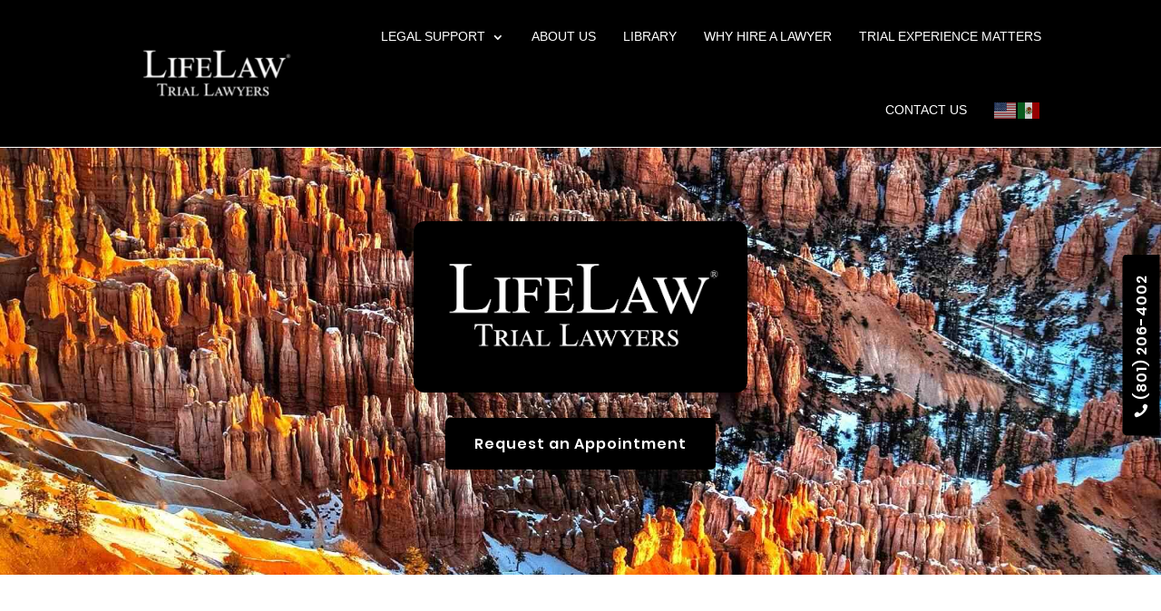

--- FILE ---
content_type: text/css
request_url: https://lifelaw.com/wp-content/themes/Divi-child/style.css?ver=4.27.4
body_size: 1988
content:
/*
 Theme Name:   Custom
 Theme URI:    #
 Description:  Custom
 Author:       SEO National
 Author URI:   https://www.seonational.com
 Template:     Divi
 Version:      1.0.0
 Tags:         Custom
 Text Domain:  #
*/



/* =Theme customization starts here
-------------------------------------------------------------- */

/* GLOBAL */
/* fix header parallax on Firefox */
.gecko .et_pb_section_parallax .et_pb_parallax_css { -webkit-transform: none !important; }





/* NAVIGATION */
/* sub-menu dropdown text size */
#top-menu li li a { font-size: 14px !important; line-height: normal !important; }

/* remove the divider line below the main menu */
/*
header#main-header.et-fixed-header, #main-header {
	-webkit-box-shadow:none !important;
	-moz-box-shadow:none !important;
	box-shadow:none !important;
}
*/

/* hide drop down arrow when main nav item has sub-nav drop-down menu links */
/* #top-menu .menu-item-has-children > a:first-child::after, #et-secondary-nav .menu-item-has-children > a:first-child::after { content: none !important; }*/
/* hides the right padding that becomes unnecessary after the dropdown arrow is removed above */
/* #top-menu .menu-item-has-children { padding-right: 0 !important; } */


/* main menu custom CTA button */
.menu-CTA a, .et-fixed-header #top-menu .menu-CTA a { color: #fff !important; margin-top: -1px; text-align:center !important;}
.menu-CTA{ background: #04683a; height: 40px; padding: 12px 12px 10px 12px !important; border-radius: 20px; border: 2px solid #04683a; }
.menu-CTA:hover a{color:#04683a !important;}
.menu-CTA:hover{cursor:pointer;}
@media all and (max-width:981px) {
.menu-CTA  { height: auto; }}
.menu-CTA:hover { background: #fff; border: 2px solid #04683a; color: #04683a; }
.menu-CTA a:hover { color: #04683a !important; }

/* shrink menu size on mid-resolutions so it all fits on screen in one row */
@media all and (max-width:1400px){
	#top-menu li, #top-menu li a {
		font-size: 14px !important;
	}
}





/* YOAST */
#breadcrumbs { padding: 10px; background: #efefef; text-align: center !important; font-size: 12px; }
#breadcrumbs a, #breadcrumbs span, #breadcrumbs strong { color: #333; }
.home #breadcrumbs { display: none !important; } /* hide breadcrumbs on home page */





/* WOOCOMMERCE */
mark.count, /* hide yellow highlighting of category product quantities on category index pages */
.woocommerce-breadcrumb, /* hide default Woocommerce breadcrumbs above the product details */
.single-product .description_tab, .single-product .additional_information_tab, .single-product h2 /* hide long description tab headers and "additional" tab on product pages */
{ display: none; }
.archive ul.products .product { text-align: center; } /* center product images/text/buttons on product category pages */

.woocommerce button.button.alt.disabled { background: none !important; }

/* center product text, prices, and CTA */
body.archive li.product, .et_pt_shop li.product { text-align: center; }

/* customize the buttons added on Woocommerce category pages produced by the edit in functions.php file */
/* remove weird padding on hover */
.woocommerce ul.products li.product a:hover { color: #fff; padding-right: 1em; }
.woocommerce ul.products li.product a::after { display: none; }
.woocommerce ul.products li.product a:hover{padding-right:0px !important;}
/* WooCommerce native reviews */
.woocommerce.et_pb_button_helper_class #respond input#submit, .woocommerce-page.et_pb_button_helper_class #respond input#submit { background: #04683a; color: #fff !important; } /* fix color on review submit button */





/* FOOTER */
/* footer menu */
#menu-footer-menu a { color: #efefef; }
#footer-info a { font-weight: normal; }
.footer-external-credits { font-size: 11px; }





/* RESPONSIVE */
@media all and (min-width:1405px){

}

@media all and (min-width:1100px) and (max-width:1404px) {

}

@media all and (min-width:982px) and (max-width:1099px){

}

@media all and (max-width:981px) {

}

/* MOBILE MENU */
/* change the mobile menu icon color */
/*.mobile_menu_bar_toggle::before { color: #fff !important; }*/
/* change the top border line color on expanded mobile menu */
/*.et_mobile_menu { border-top: 3px solid #fff !important; }*/
/* hide sub-sub-menu on mobile */
/*#mobile_menu ul.sub-menu ul.sub-menu { display: none !important; }*/




/* MISCELLANEOUS */
/* format Divi blog grid */
.et_pb_blog_grid .et_pb_post { margin-bottom: 60px !important; overflow: hidden; font-size: 14px; line-height: normal; }
.et_pb_blog_grid .et_pb_image_container { overflow: hidden; }
@media all and (min-width:1200px) {
.et_pb_blog_grid .et_pb_post { width: 320px; height: 440px;  }
.et_pb_blog_grid .et_pb_image_container { width: 320px; height: 200px;  }
}
.et_pb_post .entry-featured-image-url{ margin-bottom:0px !important;}




/* WP Customer Reviews plugin */
/* remove colored blockquote indent */
.wpcr3_in_content blockquote { border: none; }

/* hide website's company name from displaying before all reviews */
.wpcr3_item_name { display: none; } 

/* bold custom review questions and line break the answers */
.wpcr3_review_custom_label { font-weight: 700; clear: both; margin-top: 15px; }

/*Customizing the hello bar */
.hellobar-btn {border: none; background-color: #ffffff; padding: 7px 10px;  cursor: pointer;  display: inline-block; color:#693e91 !important;	margin-left:5px; border-radius: 10px;margin-top: 7px;
margin-bottom: 7px;}
.hello-bar p{text-align:center;}
.hellobar-text {padding-top: 7px !important; padding-bottom: 7px !important;line-height:1.3;}

/* Video transcript toggle for AudioObject schema */
.video-transcripts .et_pb_toggle_close {
    background-color: #f4f4f4 !important;  padding: 20px !important;}
.video-transcripts .et_pb_toggle_open {
    background-color: #ffffff !important;  padding: 20px !important;}
.video-transcripts .et_pb_toggle { border: 1px solid #d9d9d9 !important;}
.video-transcripts .et_pb_toggle_close .et_pb_toggle_title:before {
    content: "\E050"; position: absolute; right: 0;
    font-size: 16px; color: #ccc; top: 50%; margin-top: -.5em;}
.video-transcripts .et_pb_toggle_open .et_pb_toggle_title:before {
    content: "\E04F";position: absolute; right: 0;
    font-size: 16px; color: #ccc;
    top: 50%; margin-top: -.5em;}
.video-transcripts .et_pb_toggle .et_pb_toggle_title:before {
    right: 0;  left: auto; font-family: ETmodules!important;
    speak: none;  font-style: normal;
    font-weight: 400;  -webkit-font-feature-settings: normal;
    font-feature-settings: normal; font-variant: normal;
    text-transform: none; line-height: 1; -webkit-font-smoothing: antialiased;
    -moz-osx-font-smoothing: grayscale; text-shadow: 0 0;
    direction: ltr;}
.video-transcripts .et_pb_toggle .et_pb_toggle_title{cursor: pointer;
    position: relative; padding: 0 50px 0 0;}
.video-transcripts .et_pb_toggle_content {
padding-top: 20px; position: relative;}

--- FILE ---
content_type: text/css
request_url: https://lifelaw.com/wp-content/et-cache/32841/et-core-unified-32841.min.css?ver=1768243748
body_size: 3608
content:
.youtube-player{position:relative;padding-bottom:56.25%;height:0;overflow:hidden;max-width:100%;background:#000;margin:5px}.youtube-player iframe{position:absolute;top:0;left:0;width:100%;height:100%;z-index:100;background:transparent}.youtube-player img{object-fit:cover;display:block;left:0;bottom:0;margin:auto;max-width:100%;width:100%;position:absolute;right:0;top:0;border:none;height:auto;cursor:pointer}.youtube-player img:hover{-webkit-filter:brightness(75%)}.youtube-player .play{height:79px;width:79px;left:50%;top:50%;margin-left:-34px;margin-top:-24px;position:absolute;background:url('/wp-content/uploads/play-button.png') no-repeat;cursor:pointer}#page-container .custom-lazy{background-image:none!important;background-color:#F1F1FA}html[lang="es"] .custom-main-header.desktop .et_pb_row{max-width:1400px!important;width:95%!important}@media all and (min-width:981px) and (max-width:1250px){html[lang="es"] .custom-main-header nav ul li a{font-size:12px!important}html[lang="es"] .custom-main-header nav ul li{padding-left:7px!important;padding-right:7px!important}}@media all and (min-width:981px) and (max-width:1100px){html[lang="es"] .custom-main-header .et_pb_menu__logo img{width:150px}}.one-content h2,.one-content img{margin-top:15px}.one-content ul,.one-content ul li:first-child,.one-content ol,.one-content ol li:first-child{padding-top:0px!important}.one-content ul li ul li:first-child,.one-content ol li ol li:first-child{padding-top:10px!important}.custom-top-header .et_pb_social_media_follow li a.icon:before{height:24px!important;width:24px!important;font-size:16px!important;line-height:24px!important}@media all and (min-width:982px){.custom-main-header.desktop{display:block!important}.custom-main-header.mobile{display:none!important}}@media all and (max-width:981px){.custom-main-header.desktop{display:none!important}.custom-main-header.mobile{display:block!important}}@media all and (max-width:981px){.custom-top-header .row-column,.bottom-footer .row-column{margin-bottom:0px!important}}.custom-top-header .et_pb_social_media_follow li a.icon{height:24px!important;width:24px!important}.top-header-info div{display:inline-block;vertical-align:middle}.top-header-info .open-hours{margin-right:20px}.top-header-info img{margin-right:5px;margin-bottom:-2px}.custom-main-header nav ul li{padding:0px 15px!important;margin-top:0px!important;line-height:1.4em}.custom-main-header nav ul li a{color:#fff!important;padding:31px 0!important;display:inline-block}header #menu-primary-menu .gtranslate_wrapper{display:flex}.custom-main-header nav ul li.menu-flag:hover{background:transparent!important}.custom-main-header nav ul li:hover{background:#fff!important}.custom-main-header nav ul li:hover a{color:#000!important;opacity:1}.custom-main-header nav ul li.current_page_item{background:#fff!important}.custom-main-header nav ul li.current_page_item a{color:#000!important;opacity:1}.footer-section ul.menu li{margin-left:17px}.footer-section ul.menu li::before{position:absolute;margin-left:-17px!important;content:url(https://lifelaw.com/wp-content/uploads/2022/08/list-icon.png)!important;margin-right:10px}.footer-section ul.footer-list a{color:#fff!important}.footer-section ul.footer-list li::before{top:0px!important;left:auto!important;content:url(https://lifelaw.com/wp-content/uploads/2022/08/list-icon.png)!important;margin-right:10px;margin-left:-15px}.footer-section ul.footer-list li{margin-bottom:0.5em}.footer-section .widget_nav_menu{margin-bottom:0px!important}.footer-section .newsletter-form .wpcf7-email{height:50px;text-align:center;width:100%;border-radius:5px;background-color:transparent;color:#fff!important;font-size:16px}.footer-section .newsletter-form .wpcf7-submit{padding:16px 0px;text-align:center;width:100%;border-radius:5px;border:2px solid #fff;margin-top:10px;font-weight:600;letter-spacing:1px;line-height:1.1em}.footer-section .newsletter-form .wpcf7-submit:hover{cursor:pointer;background-color:transparent;color:#fff}.contact-form-header{width:100%;background-color:#000;text-align:center;padding:10px}.contact-page-form-header{width:100%;background-color:#000;text-align:center;padding:25px;margin-bottom:35px;color:#fff}.contact-us-form input[type="email"],.contact-us-form input[type="tel"],.contact-us-form input[type="text"],.contact-us-form textarea{width:100%;border-top:none;border-right:none;border-left:none;margin-bottom:10px;font-size:16px!important}.contact-us-form textarea{height:150px}.contact-us-form{padding:0px 30px 0px 30px}.contact-us-form .wpcf7-submit{background-color:#000;border:2px solid #000;color:#fff;font-weight:600;text-align:center;width:100%;border-radius:5px;padding:12px;letter-spacing:1px;line-height:1.4em}.contact-us-form .wpcf7-submit:hover{cursor:pointer;background-color:#fff;color:#000}.form-sub-text{text-align:center;max-width:450px;margin:auto;margin-top:25px;padding-left:20px;padding-right:20px;margin-bottom:15px}.select-city .wpcf7-list-item{display:block}.wpcf7-list-item input[type=radio]{cursor:pointer}.select-state,.select-city{width:100%;font-size:16px;margin-top:5px;cursor:pointer}.group-state{margin-bottom:10px}.services-learn-more{color:#000}.services-learn-more:after{height:1px;background-color:#333;width:100%;margin-top:5px!important;content:"";display:block;max-width:90px;margin:auto}.just-call{font-family:'Times New Roman';font-weight:600;font-size:20px;margin-top:20px}.testimonial-carousel .dica-image-container{margin-bottom:-50px}.testimonial-carousel .dica-item-content{display:flex;flex-direction:column;border-radius:5px}.testimonial-carousel .dica-item-content .item-title{order:2;margin-top:25px}.testimonial-carousel .dica-item-content .content{order:1}.testimonial-carousel .dica-item-content .content:before{content:url(https://lifelaw.com/wp-content/uploads/2022/08/testimonial-quote.png);position:absolute;left:4%;margin-top:-55px}.testimonial-carousel .swiper-pagination-bullets{margin-top:20px}@media all and (max-width:450px){.testimonial-carousel .swiper-buttton-container{display:none!important}}.latest-blogs .et_pb_post .more-link:after,.team-card .read-more-bio:after,.blog-page-posts article .more-link:after,.featured-post article .more-link:after,.news .read-more:after{content:url(https://lifelaw.com/wp-content/uploads/2022/08/click-arrow.png);display:inline-block;margin-left:7px;position:relative;bottom:-2px}.team-card .et_pb_team_member_description{padding:20px 25px 20px 25px}.team-card{margin:auto}.team-card .et_pb_team_member_image{margin:auto!important}.team-card .read-more-bio{color:#000!important}.team-card h4{padding-bottom:5px!important}.team-card .et_pb_member_position{margin-bottom:10px}@media all and (max-width:980px){.article-image{display:block!important;float:none!important;margin-bottom:10px}.bio-pic{display:block!important;float:none!important}}.bio-pic{margin-right:30px!important;margin-bottom:20px!important;border-radius:10px}.bio-name{padding-bottom:5px!important}.bio-position{margin-bottom:10px!important}.clients-say-section{background-color:#f2f2f2}.page-id-30517 .our-team-section{background-color:#f2f2f2!important}.page-id-30517 .clients-say-section{background-color:#fff!important}.attorneys-section .et_pb_team_member_image{max-height:248px;overflow:hidden}.blog-page-posts article:nth-child(1){display:none!important}.blog-page-posts article:nth-child(odd){margin-right:0px!important}.blog-page-posts article{border:1px solid #000;border-radius:5px}.blog-page-posts article .entry-featured-image-url{margin-bottom:20px!important;max-height:250px!important;overflow:hidden!important}.blog-page-posts article h2.entry-title{padding-left:30px;padding-right:30px}.blog-page-posts article .post-content{padding:0px 30px 30px 30px}.blog-page-posts article .more-link,.featured-post article .more-link{display:block;margin-top:20px;text-transform:capitalize}.blog-page-posts .pagination a{color:#000!important}.featured-post article .entry-featured-image-url img{border-radius:5px}@media all and (max-width:980px){.featured-post article .entry-featured-image-url{margin-bottom:20px!important}}@media all and (min-width:981px){.featured-post article .entry-featured-image-url{vertical-align:top;float:left;width:47%;max-width:1200px}.featured-post article h2.entry-title{width:50%;vertical-align:top;float:right;max-width:1200px}.featured-post article .post-content{width:50%;vertical-align:top;float:right;max-width:1200px}.blog-page-posts article{height:520px;width:47%;display:inline-block;vertical-align:top;margin-right:50px;overflow:hidden}}.services-tabs ul.et_pb_tabs_controls{float:left;width:29%;margin-right:5%;background:transparent}.services-tabs ul.et_pb_tabs_controls:after{content:none}.services-tabs .et_pb_tabs_controls li a{padding-left:90px!important}.services-tabs .et_pb_tabs_controls li{padding:0px!important;width:100%;border-right:none;background:rgba(244,244,244,0.5);margin-bottom:10px;height:51px!important;text-align:center;border:1px solid #000;border-radius:5px}@media all and (min-width:1327px){.services-tabs li.et_pb_tab_active:after{content:url(https://lifelaw.com/wp-content/uploads/2022/08/left-arrow.jpg);position:absolute;margin-top:11px;right:-59px}}@media(min-width:1490px){.services-tabs li.et_pb_tab_active:after{right:-65px!important}}.services-tabs .et_pb_tabs_controls li:last-child{border:1px solid #000!important}.services-tabs .et_pb_tabs_controls li a:before{background-color:#000!important;position:absolute;top:0px;width:60px;text-align:center;padding-top:13px;padding-bottom:8px;padding-right:0px;left:0px;border-right:1px solid #fff!important;border-top-left-radius:5px!important;border-bottom-left-radius:5px!important}.services-tabs .et_pb_tabs_controls li:nth-child(1) a:before,.services-mobile .et_pb_toggle:nth-child(1) .et_pb_toggle_title:after{content:url(https://lifelaw.com/wp-content/uploads/2022/08/car-accident-attorney-utah.png)}.services-tabs .et_pb_tabs_controls li:nth-child(2) a:before,.services-mobile .et_pb_toggle:nth-child(2) .et_pb_toggle_title:after{content:url(https://lifelaw.com/wp-content/uploads/2022/08/motorcycle-accident-lawyers-utah.png)}.services-tabs .et_pb_tabs_controls li:nth-child(3) a:before,.services-mobile .et_pb_toggle:nth-child(3) .et_pb_toggle_title:after{content:url(https://lifelaw.com/wp-content/uploads/2022/08/bicycle-accident-lawyers-utah.png)}.services-tabs .et_pb_tabs_controls li:nth-child(4) a:before,.services-mobile .et_pb_toggle:nth-child(4) .et_pb_toggle_title:after{content:url(https://lifelaw.com/wp-content/uploads/2022/08/pedestrian-accident-lawyers-utah.png)}.services-tabs .et_pb_tabs_controls li:nth-child(5) a:before,.services-mobile .et_pb_toggle:nth-child(5) .et_pb_toggle_title:after{content:url(https://lifelaw.com/wp-content/uploads/2022/08/brain-injury-lawyers-utah.png)}.services-tabs .et_pb_tabs_controls li:nth-child(6) a:before,.services-mobile .et_pb_toggle:nth-child(6) .et_pb_toggle_title:after{content:url(https://lifelaw.com/wp-content/uploads/2022/08/rideshare-accident-lawyers-utah.png)}.services-tabs .et_pb_tabs_controls li:nth-child(7) a:before,.services-mobile .et_pb_toggle:nth-child(7) .et_pb_toggle_title:after{content:url(https://lifelaw.com/wp-content/uploads/2022/08/dog-bite-injury-lawyer-utah.jpg)}.services-tabs .et_pb_tabs_controls li:nth-child(8) a:before,.services-mobile .et_pb_toggle:nth-child(8) .et_pb_toggle_title:after{content:url(https://lifelaw.com/wp-content/uploads/2022/08/trucking-accident-injury-attorney.jpg)}.services-tabs .et_pb_tabs_controls li:nth-child(9) a:before,.services-mobile .et_pb_toggle:nth-child(9) .et_pb_toggle_title:after{content:url(https://lifelaw.com/wp-content/uploads/2022/08/wrongful-death-utah-lawyers.jpg)}.services-tabs .et_pb_tab{padding:0}.services-tabs .et_pb_tab_content{background:#ffffff;border:1px solid #000;border-radius:5px;display:flex;flex-wrap:wrap;padding:20px}.services-tabs .et_pb_tab_content h3{color:#000!important;font-weight:700;font-family:'Times New Roman',Georgia,"Times New Roman",serif!important;margin-top:20px;width:100%;display:block}@media all and (max-width:767px){.services-tabs ul.et_pb_tabs_controls{width:100%;margin-bottom:30px;margin-right:0}.services-tabs .et_pb_tabs_controls li{border-bottom:none}.services-tabs .et_pb_tab{padding:0}}.tell-us{margin-top:50px}.page-id-30613 .contact-form-header{padding:15px 20px 20px 20px!important}.tell-us .wpcf7-textarea{margin-bottom:20px!important}.tell-us .wpcf7-text{margin-bottom:29px!important}.tell-us-btn{background-color:#000;border:2px solid #000;color:#fff;display:block;text-align:center;border-radius:5px;padding:5px 15px;letter-spacing:1px;margin-top:7px;margin-bottom:10px}.services-mobile .et_pb_toggle{border:solid 1px #000!important;border-radius:5px}.services-mobile .et_pb_toggle .et_pb_toggle_title:after{text-align:center;position:absolute;left:0px;top:0px;bottom:0px;background-color:#000!important;width:65px;align-content:center;display:block;padding-top:20px;border-right:1px solid #fff}.services-mobile .et_pb_toggle.et_pb_module.et_pb_accordion_item{padding:0px!important}.services-mobile .et_pb_toggle.et_pb_module.et_pb_accordion_item.et_pb_toggle_open h5.et_pb_toggle_title{background-color:#000!important}.services-mobile .et_pb_toggle.et_pb_module.et_pb_accordion_item h5.et_pb_toggle_title{padding:20px 20px 20px 90px}@media all and (max-width:450px){.services-mobile .et_pb_toggle.et_pb_module.et_pb_accordion_item h5.et_pb_toggle_title{padding:20px 20px 20px 60px!important;font-size:18px!important}.services-mobile .et_pb_toggle .et_pb_toggle_title:after{width:50px!important}.services-mobile .et_pb_toggle .et_pb_toggle_title:before{right:15px!important}}.services-mobile .et_pb_toggle.et_pb_module.et_pb_accordion_item .et_pb_toggle_content{padding:30px!important}.services-mobile .et_pb_toggle.et_pb_module.et_pb_accordion_item .et_pb_toggle_content h3{color:#000!important;font-weight:700;font-family:'Times New Roman',Georgia,"Times New Roman",serif!important;margin-top:20px;width:100%;display:block}.services-mobile .et_pb_toggle .et_pb_toggle_title:before{right:25px}.services-mobile .tell-us-btn{max-width:200px}.page-id-30785 .clients-say-section{background-color:#ffffff!important}.member-newsletter .form-row{width:100%}@media all and (min-width:981px){.member-newsletter .form-row .form-column{width:23.8%;display:inline-block;vertical-align:top;margin-right:1%}.member-newsletter .form-row .form-column:last-child{margin-right:0px!important}}@media all and (max-width:980px){.member-newsletter .form-row .form-column{width:100%;display:inline-block;margin-bottom:10px}.membership-perks .et_pb_column,.news .et_pb_column{max-width:354px;display:block;margin-left:auto!important;margin-right:auto!important;float:none!important}.membership-perks.et_pb_row .et_pb_column.et-last-child,.membership-perks.et_pb_row .et_pb_column:last-child,.news.et_pb_row .et_pb_column.et-last-child,.news.et_pb_row .et_pb_column:last-child{margin-right:auto!important}}.membership .contact-form-header{color:#fff!important;padding:25px 10px 25px 10px}.membership .contact-form-header h2{padding-bottom:5px!important}.membership .member-newsletter input{width:100%!important;height:45px;padding:10px;font-size:16px!important}.membership .member-newsletter{padding:30px 30px 10px 30px}.membership .member-newsletter .wpcf7-text{background-color:#f2f2f2;border-radius:5px}.membership .member-newsletter .wpcf7-submit{background-color:#000!important;color:#fff!important;border:2px solid #000;border-radius:5px;font-weight:600;letter-spacing:1px;line-height:1.1em}.membership .member-newsletter .wpcf7-submit:hover{background-color:#fff!important;color:#000!important;cursor:pointer}.membership-perks .et_pb_blurb .et_pb_blurb_container{padding:0px 25px 25px 25px!important}.membership-perks .et_pb_blurb .et_pb_main_blurb_image{margin-bottom:20px}.member-perks-btn:hover{cursor:pointer;background-color:#fff;color:#000}.member-perks-btn{background-color:#000;border-radius:5px;border:2px solid #000;letter-spacing:1px;padding:5px 10px;margin-top:20px}.member-custom-btn{background-color:#000;border-radius:5px;color:#fff!important;border:2px solid #000;padding:7px 10px;letter-spacing:1px}.paoc-credit-wrp{display:none!important}.membership-query-form input,.membership-query-form textarea,.membership-query-form select{background-color:rgba(255,255,255,0.2);color:#fff!important;opacity:1;width:100%;padding:10px;font-size:16px!important}.membership-query-form input{height:40px}.membership-query-form{padding:25px 25px 0px 25px}.membership-query-form textarea{height:150px}.membership-query-form select option{color:#000!important}.membership-query-form select{margin-bottom:15px}.membership-query-form .wpcf7-submit{background-color:#fff!important;color:#000!important;max-width:200px;margin:auto;display:block;border-radius:5px;padding:10px;font-weight:600;letter-spacing:1px;border:2px solid #fff;line-height:1.1em}.membership-query .wpcf7-response-output{color:#fff!important;border-color:#00a0d2!important}.membership-query-form .wpcf7-submit:hover{background-color:transparent!important;color:#fff!important;cursor:pointer}.membership-query-form{border-radius:5px;border:2px solid #fff}@media all and (min-width:981px){.image-gallery .et_post_gallery .et_pb_gallery_item{width:32.2%!important;margin-right:1.5%!important;margin-bottom:1.5%!important}.image-gallery .et_post_gallery .et_pb_gallery_item:nth-child(3){margin-right:0px!important}.image-gallery .et_post_gallery .et_pb_gallery_item:nth-child(6){margin-right:0px!important}.event-invitation div{display:inline-block}}.event-invitation .et_pb_promo_description{width:70%;margin-bottom:0px!important;padding-bottom:0px;position:relative;bottom:-12px}.event-invitation .et_pb_button_wrapper{width:25%}.custom-main-header .mobile_nav .mobile_menu_bar::before{color:#ffffff!important}.custom-main-header .et_mobile_menu{border-top:3px solid #000!important;margin-top:10px}@media all and (min-width:1050px) and (max-width:1200px){.custom-main-header .et_pb_row{width:90%!important}.custom-top-header .et_pb_row{width:90%!important}}@media all and (min-width:981px) and (max-width:1049px){.custom-main-header .et_pb_row{width:95%!important}.custom-top-header .et_pb_row{width:95%!important}}@media all and (min-width:981px){.custom-main-header .et_pb_row{padding-top:0px!important;padding-bottom:0px!important}}@media all and (max-width:500px){.clients-say-section .swiper-buttton-container{display:none!important}}.news .read-more{color:#000!important;display:block;margin-top:20px}.news .et_pb_blurb_container{padding:0px 20px 20px 20px}.news .et_pb_main_blurb_image{margin-bottom:20px}.wpcf7 form.sent .wpcf7-response-output{border-color:#00a0d2!important}.main-title:after{content:"®";font-size:18px;top:-23px;position:absolute;font-family:"Arial",Calibri,sans-serif}.register-icon{font-size:12px;top:-10px;position:relative}.main-logo:after{content:"®";font-size:12px;top:-13px;position:absolute;font-family:"Arial",Calibri,sans-serif;margin-left:0px}article.category-outreach .et_pb_team_member .et_pb_team_member_image{display:block!important;margin:auto!important;padding-bottom:15px}#breadcrumbs{padding:5px!important;font-size:13px!important}ul{margin-left:10px}ul.list-bullets{list-style:none;padding-left:0px;padding-top:0px}ul.list-bullets>li:before{content:">";margin-right:10px;font-weight:700}ul.child-list-bullets{margin-left:20px}ol li,ul li{padding-top:10px}#li-no-bullet:before{display:none}#li-no-bullet{margin-left:10px}ol.ol-letters{list-style:none;padding-left:20px!important}

--- FILE ---
content_type: text/css
request_url: https://lifelaw.com/wp-content/et-cache/32841/et-core-unified-tb-29875-tb-29926-deferred-32841.min.css?ver=1768243738
body_size: 2797
content:
@font-face{font-family:"Poppins Regular";font-display:swap;src:url("https://lifelaw.com/wp-content/uploads/et-fonts/Poppins-Regular.ttf") format("truetype")}@font-face{font-family:"Poppins semibold";font-display:swap;src:url("https://lifelaw.com/wp-content/uploads/et-fonts/Poppins-SemiBold.ttf") format("truetype")}div.et_pb_section.et_pb_section_2{background-blend-mode:darken;background-image:url(https://lifelaw.com/wp-content/uploads/2025/04/JPEG-image-872C916E764D-1-1-compressed.jpg)!important}.et_pb_section_2.et_pb_section{padding-top:55px;padding-bottom:90px}.et_pb_image_0 .et_pb_image_wrap,.et_pb_row_5{border-radius:12px 12px 12px 12px;overflow:hidden}.et_pb_image_0{width:36%;max-width:36%;text-align:center}.et_pb_button_1_wrapper .et_pb_button_1,.et_pb_button_1_wrapper .et_pb_button_1:hover,.et_pb_button_0_wrapper .et_pb_button_0,.et_pb_button_0_wrapper .et_pb_button_0:hover,.et_pb_button_2_wrapper .et_pb_button_2,.et_pb_button_2_wrapper .et_pb_button_2:hover,.et_pb_button_3_wrapper .et_pb_button_3,.et_pb_button_3_wrapper .et_pb_button_3:hover{padding-top:13px!important;padding-right:30px!important;padding-bottom:13px!important;padding-left:30px!important}body #page-container .et_pb_section .et_pb_button_0,body #page-container .et_pb_section .et_pb_button_3,body #page-container .et_pb_section .et_pb_button_1{color:#FFFFFF!important;border-color:#000000;border-radius:5px;letter-spacing:1px;font-size:16px;font-family:'Poppins semibold',Helvetica,Arial,Lucida,sans-serif!important;background-color:#000000}body #page-container .et_pb_section .et_pb_button_0:hover{color:#FFFFFF!important;background-image:initial;background-color:#000000}body #page-container .et_pb_section .et_pb_button_2:before,body #page-container .et_pb_section .et_pb_button_2:after,body #page-container .et_pb_section .et_pb_button_1:before,body #page-container .et_pb_section .et_pb_button_1:after,body #page-container .et_pb_section .et_pb_button_3:before,body #page-container .et_pb_section .et_pb_button_3:after,body #page-container .et_pb_section .et_pb_button_0:before,body #page-container .et_pb_section .et_pb_button_0:after{display:none!important}.et_pb_button_0{transition:color 0ms ease 0ms,background-color 0ms ease 0ms}.et_pb_button_0,.et_pb_button_0:after{transition:all 0ms ease 0ms}.et_pb_section_3.et_pb_section{padding-top:60px;margin-bottom:-69px}.et_pb_text_3.et_pb_text,.et_pb_text_2.et_pb_text{color:#777777!important}.et_pb_text_2 h2,.et_pb_text_5 h2{font-family:'Times New Roman',Georgia,"Times New Roman",serif;font-weight:700;font-size:40px;color:#FFFFFF!important;line-height:1.2em;text-align:center}.et_pb_text_2{border-radius:12px 12px 12px 12px;overflow:hidden;box-shadow:0px 2px 18px 0px rgba(0,0,0,0.1)}.et_pb_text_3 h2,.et_pb_text_8 h2,.et_pb_text_6 h2{font-family:'Times New Roman',Georgia,"Times New Roman",serif;font-weight:700;font-size:40px;color:#000000!important;line-height:1.2em;text-align:center}body #page-container .et_pb_section .et_pb_button_1:hover,body #page-container .et_pb_section .et_pb_button_3:hover{color:#000000!important;background-image:initial;background-color:RGBA(255,255,255,0)}.et_pb_button_1,.et_pb_button_3,.et_pb_button_2{transition:color 300ms ease 0ms,background-color 300ms ease 0ms}.et_pb_button_1,.et_pb_button_1:after,.et_pb_button_2,.et_pb_button_2:after,.et_pb_button_3,.et_pb_button_3:after{transition:all 300ms ease 0ms}.et_pb_section_4{min-height:23px}.et_pb_section_4.et_pb_section{padding-top:0px;padding-bottom:2px;margin-top:2px;background-color:#000000!important}.et_pb_heading_0 .et_pb_heading_container h2,.et_pb_heading_0 .et_pb_heading_container h1,.et_pb_heading_0 .et_pb_heading_container h6,.et_pb_heading_0 .et_pb_heading_container h5,.et_pb_heading_0 .et_pb_heading_container h3,.et_pb_heading_0 .et_pb_heading_container h4{font-family:'Times New Roman',Georgia,"Times New Roman",serif;font-weight:800;font-size:50px;color:#FFFFFF!important;text-align:center}.et_pb_section_5{min-height:514px}.et_pb_text_6.et_pb_text,.et_pb_text_4.et_pb_text,.dica_divi_carousel_0 .swiper-button-next:before,.dica_divi_carousel_0 .swiper-button-prev:before{color:#000000!important}.et_pb_text_4{line-height:1em;font-family:'Times New Roman',Georgia,"Times New Roman",serif;font-size:18px;line-height:1em;background-color:#f4f4f4;border-radius:12px 12px 12px 12px;overflow:hidden;padding-top:15px!important;padding-right:15px!important;padding-bottom:15px!important;padding-left:15px!important;box-shadow:0px 2px 26px 5px rgba(0,0,0,0.3)}div.et_pb_section.et_pb_section_6{background-image:linear-gradient(180deg,rgba(0,0,0,0.45) 0%,rgba(0,0,0,0.45) 100%),url(https://lifelaw.com/wp-content/uploads/2022/09/personal-injuries-attorneys-salt-lake-city-utah.jpg)!important}.et_pb_section_6{min-height:1627.2px}.et_pb_row_4.et_pb_row{padding-bottom:10px!important;padding-bottom:10px}.et_pb_text_5.et_pb_text{color:#FFFFFF!important}.et_pb_text_5{max-width:800px}.et_pb_row_5.et_pb_row{padding-bottom:5px!important;padding-bottom:5px}.et_pb_blurb_6.et_pb_blurb .et_pb_module_header,.et_pb_blurb_6.et_pb_blurb .et_pb_module_header a,.et_pb_blurb_5.et_pb_blurb .et_pb_module_header,.et_pb_blurb_5.et_pb_blurb .et_pb_module_header a,.et_pb_blurb_7.et_pb_blurb .et_pb_module_header,.et_pb_blurb_7.et_pb_blurb .et_pb_module_header a,.et_pb_blurb_4.et_pb_blurb .et_pb_module_header,.et_pb_blurb_4.et_pb_blurb .et_pb_module_header a,.et_pb_blurb_8.et_pb_blurb .et_pb_module_header,.et_pb_blurb_8.et_pb_blurb .et_pb_module_header a,.et_pb_blurb_3.et_pb_blurb .et_pb_module_header,.et_pb_blurb_3.et_pb_blurb .et_pb_module_header a,.et_pb_blurb_1.et_pb_blurb .et_pb_module_header,.et_pb_blurb_1.et_pb_blurb .et_pb_module_header a,.et_pb_blurb_2.et_pb_blurb .et_pb_module_header,.et_pb_blurb_2.et_pb_blurb .et_pb_module_header a,.et_pb_blurb_0.et_pb_blurb .et_pb_module_header,.et_pb_blurb_0.et_pb_blurb .et_pb_module_header a{font-family:'Times New Roman',Georgia,"Times New Roman",serif;font-weight:700;font-size:26px;color:#000000!important;line-height:1.2em;text-align:center}.et_pb_blurb_0.et_pb_blurb p,.et_pb_blurb_5.et_pb_blurb p,.et_pb_blurb_6.et_pb_blurb p,.et_pb_blurb_3.et_pb_blurb p,.et_pb_blurb_8.et_pb_blurb p,.et_pb_blurb_1.et_pb_blurb p,.et_pb_blurb_7.et_pb_blurb p,.et_pb_blurb_2.et_pb_blurb p,.et_pb_blurb_4.et_pb_blurb p{line-height:1.4em}.et_pb_blurb_1.et_pb_blurb .et_pb_blurb_description,.et_pb_blurb_7.et_pb_blurb .et_pb_blurb_description,.et_pb_blurb_5.et_pb_blurb .et_pb_blurb_description,.et_pb_blurb_6.et_pb_blurb .et_pb_blurb_description,.et_pb_blurb_0.et_pb_blurb .et_pb_blurb_description,.et_pb_blurb_4.et_pb_blurb .et_pb_blurb_description,.et_pb_blurb_2.et_pb_blurb .et_pb_blurb_description,.et_pb_blurb_3.et_pb_blurb .et_pb_blurb_description,.et_pb_blurb_8.et_pb_blurb .et_pb_blurb_description{text-align:center}.et_pb_blurb_7.et_pb_blurb,.et_pb_blurb_0.et_pb_blurb,.et_pb_blurb_8.et_pb_blurb,.et_pb_blurb_6.et_pb_blurb,.et_pb_blurb_1.et_pb_blurb,.et_pb_blurb_5.et_pb_blurb,.et_pb_blurb_4.et_pb_blurb,.et_pb_blurb_3.et_pb_blurb,.et_pb_blurb_2.et_pb_blurb{color:#000000!important;line-height:1.4em}.et_pb_blurb_2.et_pb_blurb .et_pb_main_blurb_image,.et_pb_blurb_1.et_pb_blurb .et_pb_main_blurb_image,.et_pb_blurb_4.et_pb_blurb .et_pb_main_blurb_image,.et_pb_blurb_0.et_pb_blurb .et_pb_main_blurb_image,.et_pb_blurb_3.et_pb_blurb .et_pb_main_blurb_image{margin-bottom:20px}.et_pb_row_6.et_pb_row{padding-bottom:0px!important;padding-bottom:0px}.et_pb_blurb_6.et_pb_blurb .et_pb_main_blurb_image,.et_pb_blurb_8.et_pb_blurb .et_pb_main_blurb_image,.et_pb_blurb_7.et_pb_blurb .et_pb_main_blurb_image,.et_pb_blurb_5.et_pb_blurb .et_pb_main_blurb_image{margin-bottom:20px;background-color:#000;border-radius:50%;padding:25px}.et_pb_row_8.et_pb_row{padding-top:15px!important;padding-top:15px}body #page-container .et_pb_section .et_pb_button_2{color:#000000!important;border-color:#FFFFFF;border-radius:5px;letter-spacing:1px;font-size:16px;font-family:'Poppins semibold',Helvetica,Arial,Lucida,sans-serif!important;background-color:#FFFFFF}body #page-container .et_pb_section .et_pb_button_2:hover{color:#FFFFFF!important;background-image:initial;background-color:RGBA(255,255,255,0)}.et_pb_section_7.et_pb_section{padding-top:40px}.et_pb_section_8.et_pb_section{padding-top:40px;margin-top:-101px}.et_pb_text_6{max-width:700px}.et_pb_team_member_1.et_pb_team_member h4,.et_pb_team_member_1.et_pb_team_member h1.et_pb_module_header,.et_pb_team_member_1.et_pb_team_member h2.et_pb_module_header,.et_pb_team_member_1.et_pb_team_member h3.et_pb_module_header,.et_pb_team_member_1.et_pb_team_member h5.et_pb_module_header,.et_pb_team_member_1.et_pb_team_member h6.et_pb_module_header,.et_pb_team_member_0.et_pb_team_member h4,.et_pb_team_member_0.et_pb_team_member h1.et_pb_module_header,.et_pb_team_member_0.et_pb_team_member h2.et_pb_module_header,.et_pb_team_member_0.et_pb_team_member h3.et_pb_module_header,.et_pb_team_member_0.et_pb_team_member h5.et_pb_module_header,.et_pb_team_member_0.et_pb_team_member h6.et_pb_module_header{font-family:'Times New Roman',Georgia,"Times New Roman",serif;font-weight:700;font-size:22px;color:#000000!important;text-align:center}.et_pb_team_member_0.et_pb_team_member .et_pb_member_position,.et_pb_team_member_1.et_pb_team_member .et_pb_member_position{font-size:15px;color:#000000!important;text-align:center}.et_pb_team_member_1.et_pb_team_member,.et_pb_team_member_0.et_pb_team_member{background-color:#f2f2f2;border-radius:12px 12px 12px 12px;overflow:hidden;padding-bottom:15px!important}.et_pb_team_member_1,.et_pb_team_member_0{max-width:273px}.et_pb_team_member_0.et_pb_team_member .et_pb_team_member_description h4,.et_pb_team_member_1.et_pb_team_member .et_pb_team_member_description h4{padding-bottom:5px;margin-top:15px!important}.et_pb_row_11.et_pb_row{padding-top:10px!important;padding-top:10px}div.et_pb_section.et_pb_section_10,div.et_pb_section.et_pb_section_9{background-image:url(https://lifelaw.com/wp-content/uploads/2023/02/arches-scaled-down.jpg)!important}.et_pb_section_10.et_pb_section,.et_pb_section_9.et_pb_section{padding-bottom:72px}.et_pb_cta_0.et_pb_promo h2,.et_pb_cta_0.et_pb_promo h1.et_pb_module_header,.et_pb_cta_0.et_pb_promo h3.et_pb_module_header,.et_pb_cta_0.et_pb_promo h4.et_pb_module_header,.et_pb_cta_0.et_pb_promo h5.et_pb_module_header,.et_pb_cta_0.et_pb_promo h6.et_pb_module_header{font-family:'Times New Roman',Georgia,"Times New Roman",serif!important;font-weight:700!important;font-size:40px!important;line-height:1.2em!important}.et_pb_cta_0.et_pb_promo{padding-top:0px!important;padding-bottom:5px!important;padding-left:0px!important}.et_pb_cta_0{max-width:600px}body #page-container .et_pb_section .et_pb_cta_0.et_pb_promo .et_pb_promo_button.et_pb_button{color:#000000!important;border-color:#FFFFFF;border-radius:5px;letter-spacing:1px;font-size:16px;font-family:'Poppins semibold',Helvetica,Arial,Lucida,sans-serif!important;padding-right:0.7em;padding-left:2em;background-color:#FFFFFF}body #page-container .et_pb_section .et_pb_cta_0.et_pb_promo .et_pb_promo_button.et_pb_button:after{display:none}body #page-container .et_pb_section .et_pb_cta_0.et_pb_promo .et_pb_promo_button.et_pb_button:before{content:attr(data-icon);font-family:FontAwesome!important;font-weight:900!important;line-height:inherit;font-size:inherit!important;opacity:1;margin-left:-1.3em;right:auto;display:inline-block;font-family:FontAwesome!important;font-weight:900!important}body #page-container .et_pb_section .et_pb_cta_0.et_pb_promo .et_pb_promo_button.et_pb_button:hover:before{margin-left:.3em;right:auto;margin-left:-1.3em}.et_pb_cta_0.et_pb_promo .et_pb_promo_description{padding-bottom:10px}.et_pb_section_11.et_pb_section{padding-top:1px;padding-bottom:0px}.et_pb_section_12.et_pb_section{padding-top:0px;padding-bottom:0px;background-color:#000000!important}.et_pb_heading_1 .et_pb_heading_container h1,.et_pb_heading_1 .et_pb_heading_container h2,.et_pb_heading_1 .et_pb_heading_container h4,.et_pb_heading_1 .et_pb_heading_container h5,.et_pb_heading_1 .et_pb_heading_container h6,.et_pb_heading_1 .et_pb_heading_container h3{font-family:'Times New Roman',Georgia,"Times New Roman",serif;font-weight:800;font-size:55px;color:#FFFFFF!important;text-align:center}.et_pb_heading_1{background-color:#000000}.et_pb_section_13.et_pb_section,.et_pb_section_14.et_pb_section{padding-top:0px;padding-bottom:29px;margin-bottom:36px}.et_pb_row_16{min-height:342.6px}.et_pb_row_16.et_pb_row{padding-top:64px!important;padding-bottom:10px!important;padding-top:64px;padding-bottom:10px}.et_pb_image_1{text-align:left;margin-left:0}.et_pb_section_15.et_pb_section{margin-top:28px;background-color:#f2f2f2!important}.et_pb_row_17,body #page-container .et-db #et-boc .et-l .et_pb_row_17.et_pb_row,body.et_pb_pagebuilder_layout.single #page-container #et-boc .et-l .et_pb_row_17.et_pb_row,body.et_pb_pagebuilder_layout.single.et_full_width_page #page-container #et-boc .et-l .et_pb_row_17.et_pb_row{max-width:1000px}.dica_divi_carouselitem_9.dica_divi_carouselitem .social-media,.dica_divi_carouselitem_0.dica_divi_carouselitem .social-media,.dica_divi_carouselitem_1.dica_divi_carouselitem .social-media,.dica_divi_carouselitem_2.dica_divi_carouselitem .social-media,.dica_divi_carouselitem_3.dica_divi_carouselitem .social-media,.dica_divi_carouselitem_8.dica_divi_carouselitem .social-media,.dica_divi_carouselitem_4.dica_divi_carouselitem .social-media,.dica_divi_carouselitem_5.dica_divi_carouselitem .social-media,.dica_divi_carouselitem_6.dica_divi_carouselitem .social-media,.dica_divi_carouselitem_7.dica_divi_carouselitem .social-media,.dica_divi_carouselitem_10.dica_divi_carouselitem .social-media{justify-content:flex-start!important}.dica_divi_carouselitem_7.dica_divi_carouselitem .dica-rating,.dica_divi_carouselitem_6.dica_divi_carouselitem .dica-rating,.dica_divi_carouselitem_5.dica_divi_carouselitem .dica-rating,.dica_divi_carouselitem_4.dica_divi_carouselitem .dica-rating,.dica_divi_carouselitem_8.dica_divi_carouselitem .dica-rating,.dica_divi_carouselitem_2.dica_divi_carouselitem .dica-rating,.dica_divi_carouselitem_10.dica_divi_carouselitem .dica-rating,.dica_divi_carouselitem_1.dica_divi_carouselitem .dica-rating,.dica_divi_carouselitem_3.dica_divi_carouselitem .dica-rating,.dica_divi_carouselitem_0.dica_divi_carouselitem .dica-rating,.dica_divi_carouselitem_9.dica_divi_carouselitem .dica-rating{text-align:left!important}.dica_divi_carouselitem_2 .dica-rating span:before,.dica_divi_carouselitem_5 .dica-rating span:before,.dica_divi_carousel .dica_divi_carouselitem_5 .social-media-container .social-media li a:before,.dica_divi_carouselitem_9 .dica-rating span:before,.dica_divi_carousel .dica_divi_carouselitem_6 .social-media-container .social-media li a:before,.dica_divi_carouselitem_6 .dica-rating span:before,.dica_divi_carouselitem_4 .dica-rating span:before,.dica_divi_carousel .dica_divi_carouselitem_4 .social-media-container .social-media li a:before,.dica_divi_carousel .dica_divi_carouselitem_1 .social-media-container .social-media li a:before,.dica_divi_carousel .dica_divi_carouselitem_7 .social-media-container .social-media li a:before,.dica_divi_carouselitem_3 .dica-rating span:before,.dica_divi_carouselitem_10 .dica-rating span:before,.dica_divi_carousel .dica_divi_carouselitem_3 .social-media-container .social-media li a:before,.dica_divi_carousel .dica_divi_carouselitem_9 .social-media-container .social-media li a:before,.dica_divi_carousel .dica_divi_carouselitem_10 .social-media-container .social-media li a:before,.dica_divi_carousel .dica_divi_carouselitem_8 .social-media-container .social-media li a:before,.dica_divi_carousel .dica_divi_carouselitem_2 .social-media-container .social-media li a:before,.dica_divi_carousel .dica_divi_carouselitem_0 .social-media-container .social-media li a:before,.dica_divi_carouselitem_0 .dica-rating span:before,.dica_divi_carouselitem_8 .dica-rating span:before,.dica_divi_carouselitem_1 .dica-rating span:before,.dica_divi_carouselitem_7 .dica-rating span:before{font-size:14px!important}.dica_divi_carouselitem_8 .dica-image-container .et-pb-icon,.dica_divi_carousel_0 .swiper-button-next:before,.dica_divi_carousel_0 .swiper-button-prev:before,.dica_divi_carouselitem_7 .dica-image-container .et-pb-icon,.dica_divi_carouselitem_10 .dica-image-container .et-pb-icon,.dica_divi_carouselitem_9 .dica-image-container .et-pb-icon,.dica_divi_carousel_0 .overlay-image .dica-item .dica-image-container .image:after,.dica_divi_carouselitem_6 .dica-image-container .et-pb-icon,.dica_divi_carouselitem_4 .dica-image-container .et-pb-icon,.dica_divi_carouselitem_3 .dica-image-container .et-pb-icon,.dica_divi_carouselitem_2 .dica-image-container .et-pb-icon,.dica_divi_carouselitem_5 .dica-image-container .et-pb-icon,.dica_divi_carouselitem_1 .dica-image-container .et-pb-icon,.dica_divi_carouselitem_0 .dica-image-container .et-pb-icon{font-family:ETmodules!important;font-weight:400!important}.dica_divi_carousel_0 .dica_divi_carouselitem .dica-item-content .item-title{font-family:'Times New Roman',Georgia,"Times New Roman",serif!important;font-weight:700!important;font-size:24px!important;color:#000000!important;line-height:1.2em!important;text-align:center!important}.dica_divi_carousel_0 .dica_divi_carouselitem .dica-item-content .content,.dica_divi_carousel_0 .dica_divi_carouselitem .dica-item-content .content p{font-size:15px!important;line-height:1.4em!important;text-align:center!important}.dica_divi_carousel_0.dica_divi_carousel .dica_divi_carouselitem .dica-item-content{background-color:#FFFFFF;padding-top:70px!important;padding-right:12%!important;padding-bottom:30px!important;padding-left:12%!important;flex-grow:1}{transform:!important}.dica_divi_carousel_0 .dica_divi_carouselitem .dica-image-container .image{max-width:100%}.dica_divi_carousel_0 .dica_divi_carouselitem .dica-image-container{text-align:center!important;z-index:9999!important}.dica_divi_carousel_0.dica_divi_carousel .swiper-button-next,.dica_divi_carousel_0.dica_divi_carousel .swiper-button-prev{background-color:RGBA(255,255,255,0)!important}.dica_divi_carousel_0.dica_divi_carousel .swiper-pagination-bullet{background-color:#e0e0e0!important}.dica_divi_carousel_0.dica_divi_carousel .swiper-pagination-bullet.swiper-pagination-bullet-active{background-color:#000000!important}.dica_divi_carousel_0.dica_divi_carousel .dica-container .swiper-wrapper .dica_divi_carouselitem{height:100%}.dica_divi_carousel_0.dica_divi_carousel .dica-container .swiper-container{display:flex}.dica_divi_carousel_0.dica_divi_carousel .dica-container .swiper-pagination{text-align:center}.dica_divi_carousel_0 .dica-container .swiper-button-next,.dica_divi_carousel_0 .dica-container .swiper-button-prev{font-size:53px;width:53px;height:53px;padding:0px}.dica_divi_carousel_0 .dica-container .swiper-buttton-container{justify-content:space-between}.dica_divi_carousel_0 .dica_divi_carouselitem .dica-item-content{z-index:9!important}.dica_divi_carousel_0 .dica_divi_carouselitem{width:calc(100%/1)}.et_pb_column_9,.et_pb_column_10,.et_pb_column_7,.et_pb_column_8,.et_pb_column_11,.et_pb_column_6{background-color:#FFFFFF;border-radius:5px 5px 5px 5px;overflow:hidden;padding-top:30px;padding-right:30px;padding-bottom:30px;padding-left:30px}.et_pb_column_14,.et_pb_column_13,.et_pb_column_12{background-color:#FFFFFF;border-radius:5px 5px 5px 5px;overflow:hidden;border-width:1px;border-color:#000000;padding-top:30px;padding-right:30px;padding-bottom:30px;padding-left:30px}.et_pb_team_member_0.et_pb_team_member.et_pb_module,.et_pb_row_17.et_pb_row,.et_pb_text_5.et_pb_module,.et_pb_team_member_1.et_pb_team_member.et_pb_module,.et_pb_text_6.et_pb_module{margin-left:auto!important;margin-right:auto!important}@media only screen and (min-width:981px){.et_pb_section_0,.et_pb_section_1{display:none!important}}@media only screen and (max-width:980px){.et_pb_section_2.et_pb_section{padding-top:30px;padding-bottom:50px}.et_pb_image_1 .et_pb_image_wrap img,.et_pb_image_0 .et_pb_image_wrap img{width:auto}.et_pb_button_0_wrapper .et_pb_button_0,.et_pb_button_0_wrapper .et_pb_button_0:hover{padding-top:13px!important;padding-right:30px!important;padding-bottom:13px!important;padding-left:30px!important}body #page-container .et_pb_section .et_pb_cta_0.et_pb_promo .et_pb_promo_button.et_pb_button:before{line-height:inherit;font-size:inherit!important;margin-left:-1.3em;right:auto;display:inline-block;opacity:1;content:attr(data-icon);font-family:FontAwesome!important;font-weight:900!important}body #page-container .et_pb_section .et_pb_cta_0.et_pb_promo .et_pb_promo_button.et_pb_button:after{display:none}body #page-container .et_pb_section .et_pb_cta_0.et_pb_promo .et_pb_promo_button.et_pb_button:hover:before{margin-left:.3em;right:auto;margin-left:-1.3em}.dica_divi_carouselitem_10 .dica-rating span:before,.dica_divi_carousel .dica_divi_carouselitem_6 .social-media-container .social-media li a:before,.dica_divi_carouselitem_9 .dica-rating span:before,.dica_divi_carousel .dica_divi_carouselitem_9 .social-media-container .social-media li a:before,.dica_divi_carouselitem_8 .dica-rating span:before,.dica_divi_carousel .dica_divi_carouselitem_8 .social-media-container .social-media li a:before,.dica_divi_carouselitem_7 .dica-rating span:before,.dica_divi_carousel .dica_divi_carouselitem_7 .social-media-container .social-media li a:before,.dica_divi_carouselitem_6 .dica-rating span:before,.dica_divi_carousel .dica_divi_carouselitem_10 .social-media-container .social-media li a:before,.dica_divi_carouselitem_4 .dica-rating span:before,.dica_divi_carouselitem_5 .dica-rating span:before,.dica_divi_carousel .dica_divi_carouselitem_5 .social-media-container .social-media li a:before,.dica_divi_carousel .dica_divi_carouselitem_4 .social-media-container .social-media li a:before,.dica_divi_carouselitem_3 .dica-rating span:before,.dica_divi_carousel .dica_divi_carouselitem_3 .social-media-container .social-media li a:before,.dica_divi_carouselitem_2 .dica-rating span:before,.dica_divi_carousel .dica_divi_carouselitem_2 .social-media-container .social-media li a:before,.dica_divi_carouselitem_1 .dica-rating span:before,.dica_divi_carousel .dica_divi_carouselitem_1 .social-media-container .social-media li a:before,.dica_divi_carouselitem_0 .dica-rating span:before,.dica_divi_carousel .dica_divi_carouselitem_0 .social-media-container .social-media li a:before{font-size:14px!important}{transform:!important}.dica_divi_carousel_0.dica_divi_carousel .dica_divi_carouselitem .dica-item-content{padding-top:70px!important;padding-right:7%!important;padding-left:7%!important}.dica_divi_carousel_0 .dica_divi_carouselitem .dica-image-container{z-index:9999!important}.dica_divi_carousel_0 .dica_divi_carouselitem .dica-item-content{z-index:9!important}}@media only screen and (min-width:768px) and (max-width:980px){.et_pb_section_0,.et_pb_section_1{display:none!important}}@media only screen and (max-width:767px){.et_pb_section_0,.et_pb_section_1{display:none!important}div.et_pb_section.et_pb_section_2{background-image:url(https://lifelaw.com/wp-content/uploads/2024/11/lifelaw-header-mobile.png)!important}.et_pb_image_0 .et_pb_image_wrap img,.et_pb_image_1 .et_pb_image_wrap img{width:auto}.et_pb_button_0_wrapper .et_pb_button_0,.et_pb_button_0_wrapper .et_pb_button_0:hover{padding-right:20px!important;padding-left:20px!important}body #page-container .et_pb_section .et_pb_cta_0.et_pb_promo .et_pb_promo_button.et_pb_button:before{line-height:inherit;font-size:inherit!important;margin-left:-1.3em;right:auto;display:inline-block;opacity:1;content:attr(data-icon);font-family:FontAwesome!important;font-weight:900!important}body #page-container .et_pb_section .et_pb_cta_0.et_pb_promo .et_pb_promo_button.et_pb_button:after{display:none}body #page-container .et_pb_section .et_pb_cta_0.et_pb_promo .et_pb_promo_button.et_pb_button:hover:before{margin-left:.3em;right:auto;margin-left:-1.3em}.dica_divi_carousel .dica_divi_carouselitem_8 .social-media-container .social-media li a:before,.dica_divi_carousel .dica_divi_carouselitem_7 .social-media-container .social-media li a:before,.dica_divi_carouselitem_7 .dica-rating span:before,.dica_divi_carouselitem_10 .dica-rating span:before,.dica_divi_carouselitem_8 .dica-rating span:before,.dica_divi_carousel .dica_divi_carouselitem_9 .social-media-container .social-media li a:before,.dica_divi_carouselitem_9 .dica-rating span:before,.dica_divi_carousel .dica_divi_carouselitem_10 .social-media-container .social-media li a:before,.dica_divi_carousel .dica_divi_carouselitem_6 .social-media-container .social-media li a:before,.dica_divi_carouselitem_6 .dica-rating span:before,.dica_divi_carousel .dica_divi_carouselitem_4 .social-media-container .social-media li a:before,.dica_divi_carouselitem_5 .dica-rating span:before,.dica_divi_carousel .dica_divi_carouselitem_5 .social-media-container .social-media li a:before,.dica_divi_carouselitem_4 .dica-rating span:before,.dica_divi_carouselitem_3 .dica-rating span:before,.dica_divi_carousel .dica_divi_carouselitem_3 .social-media-container .social-media li a:before,.dica_divi_carouselitem_2 .dica-rating span:before,.dica_divi_carousel .dica_divi_carouselitem_2 .social-media-container .social-media li a:before,.dica_divi_carouselitem_1 .dica-rating span:before,.dica_divi_carousel .dica_divi_carouselitem_1 .social-media-container .social-media li a:before,.dica_divi_carouselitem_0 .dica-rating span:before,.dica_divi_carousel .dica_divi_carouselitem_0 .social-media-container .social-media li a:before{font-size:14px!important}{transform:!important}.dica_divi_carousel_0.dica_divi_carousel .dica_divi_carouselitem .dica-item-content{padding-right:5%!important;padding-left:5%!important}.dica_divi_carousel_0 .dica_divi_carouselitem .dica-image-container{z-index:9999!important}.dica_divi_carousel_0 .dica_divi_carouselitem .dica-item-content{z-index:9!important}}

--- FILE ---
content_type: application/javascript; charset=UTF-8
request_url: https://lifelaw.com/cdn-cgi/challenge-platform/h/g/scripts/jsd/fc21b7e0d793/main.js?
body_size: 4736
content:
window._cf_chl_opt={oPNF3:'g'};~function(F4,z,f,o,Q,V,O,T,y){F4=I,function(e,B,Fg,F3,J,Y){for(Fg={e:420,B:499,J:457,Y:524,L:470,x:511,m:448,H:429,C:531,P:433,E:468,M:416},F3=I,J=e();!![];)try{if(Y=parseInt(F3(Fg.e))/1*(parseInt(F3(Fg.B))/2)+-parseInt(F3(Fg.J))/3*(parseInt(F3(Fg.Y))/4)+-parseInt(F3(Fg.L))/5+-parseInt(F3(Fg.x))/6*(-parseInt(F3(Fg.m))/7)+parseInt(F3(Fg.H))/8*(-parseInt(F3(Fg.C))/9)+parseInt(F3(Fg.P))/10+-parseInt(F3(Fg.E))/11*(-parseInt(F3(Fg.M))/12),B===Y)break;else J.push(J.shift())}catch(L){J.push(J.shift())}}(F,824606),z=this||self,f=z[F4(451)],o=function(FD,FG,Fr,Fy,Fj,F5,B,J,Y){return FD={e:529,B:537},FG={e:495,B:442,J:495,Y:532,L:503},Fr={e:458},Fy={e:422},Fj={e:458,B:503,J:415,Y:505,L:438,x:415,m:438,H:415,C:422,P:442,E:422,M:442,A:442,l:495,K:495,b:415,Z:505,N:438,n:422,W:442,s:495,S:442,v:532},F5=F4,B=String[F5(FD.e)],J={'h':function(L,Fk){return Fk={e:504,B:503},L==null?'':J.g(L,6,function(x,F6){return F6=I,F6(Fk.e)[F6(Fk.B)](x)})},'g':function(L,x,H,F7,C,P,E,M,A,K,Z,N,W,s,S,F0,F1,F2){if(F7=F5,null==L)return'';for(P={},E={},M='',A=2,K=3,Z=2,N=[],W=0,s=0,S=0;S<L[F7(Fj.e)];S+=1)if(F0=L[F7(Fj.B)](S),Object[F7(Fj.J)][F7(Fj.Y)][F7(Fj.L)](P,F0)||(P[F0]=K++,E[F0]=!0),F1=M+F0,Object[F7(Fj.x)][F7(Fj.Y)][F7(Fj.m)](P,F1))M=F1;else{if(Object[F7(Fj.H)][F7(Fj.Y)][F7(Fj.m)](E,M)){if(256>M[F7(Fj.C)](0)){for(C=0;C<Z;W<<=1,s==x-1?(s=0,N[F7(Fj.P)](H(W)),W=0):s++,C++);for(F2=M[F7(Fj.E)](0),C=0;8>C;W=F2&1.25|W<<1,x-1==s?(s=0,N[F7(Fj.M)](H(W)),W=0):s++,F2>>=1,C++);}else{for(F2=1,C=0;C<Z;W=W<<1.43|F2,x-1==s?(s=0,N[F7(Fj.M)](H(W)),W=0):s++,F2=0,C++);for(F2=M[F7(Fj.E)](0),C=0;16>C;W=F2&1|W<<1.09,s==x-1?(s=0,N[F7(Fj.A)](H(W)),W=0):s++,F2>>=1,C++);}A--,A==0&&(A=Math[F7(Fj.l)](2,Z),Z++),delete E[M]}else for(F2=P[M],C=0;C<Z;W=W<<1.21|F2&1,x-1==s?(s=0,N[F7(Fj.M)](H(W)),W=0):s++,F2>>=1,C++);M=(A--,A==0&&(A=Math[F7(Fj.K)](2,Z),Z++),P[F1]=K++,String(F0))}if(''!==M){if(Object[F7(Fj.b)][F7(Fj.Z)][F7(Fj.N)](E,M)){if(256>M[F7(Fj.C)](0)){for(C=0;C<Z;W<<=1,x-1==s?(s=0,N[F7(Fj.P)](H(W)),W=0):s++,C++);for(F2=M[F7(Fj.C)](0),C=0;8>C;W=W<<1.7|1&F2,s==x-1?(s=0,N[F7(Fj.A)](H(W)),W=0):s++,F2>>=1,C++);}else{for(F2=1,C=0;C<Z;W=W<<1.83|F2,x-1==s?(s=0,N[F7(Fj.P)](H(W)),W=0):s++,F2=0,C++);for(F2=M[F7(Fj.n)](0),C=0;16>C;W=W<<1|F2&1,s==x-1?(s=0,N[F7(Fj.W)](H(W)),W=0):s++,F2>>=1,C++);}A--,A==0&&(A=Math[F7(Fj.s)](2,Z),Z++),delete E[M]}else for(F2=P[M],C=0;C<Z;W=1&F2|W<<1,x-1==s?(s=0,N[F7(Fj.S)](H(W)),W=0):s++,F2>>=1,C++);A--,0==A&&Z++}for(F2=2,C=0;C<Z;W=W<<1|1.26&F2,x-1==s?(s=0,N[F7(Fj.A)](H(W)),W=0):s++,F2>>=1,C++);for(;;)if(W<<=1,s==x-1){N[F7(Fj.M)](H(W));break}else s++;return N[F7(Fj.v)]('')},'j':function(L,F8){return F8=F5,L==null?'':L==''?null:J.i(L[F8(Fr.e)],32768,function(x,F9){return F9=F8,L[F9(Fy.e)](x)})},'i':function(L,x,H,FF,C,P,E,M,A,K,Z,N,W,s,S,F0,F2,F1){for(FF=F5,C=[],P=4,E=4,M=3,A=[],N=H(0),W=x,s=1,K=0;3>K;C[K]=K,K+=1);for(S=0,F0=Math[FF(FG.e)](2,2),Z=1;Z!=F0;F1=N&W,W>>=1,0==W&&(W=x,N=H(s++)),S|=Z*(0<F1?1:0),Z<<=1);switch(S){case 0:for(S=0,F0=Math[FF(FG.e)](2,8),Z=1;F0!=Z;F1=N&W,W>>=1,W==0&&(W=x,N=H(s++)),S|=(0<F1?1:0)*Z,Z<<=1);F2=B(S);break;case 1:for(S=0,F0=Math[FF(FG.e)](2,16),Z=1;Z!=F0;F1=W&N,W>>=1,W==0&&(W=x,N=H(s++)),S|=Z*(0<F1?1:0),Z<<=1);F2=B(S);break;case 2:return''}for(K=C[3]=F2,A[FF(FG.B)](F2);;){if(s>L)return'';for(S=0,F0=Math[FF(FG.e)](2,M),Z=1;Z!=F0;F1=W&N,W>>=1,0==W&&(W=x,N=H(s++)),S|=(0<F1?1:0)*Z,Z<<=1);switch(F2=S){case 0:for(S=0,F0=Math[FF(FG.J)](2,8),Z=1;Z!=F0;F1=W&N,W>>=1,0==W&&(W=x,N=H(s++)),S|=(0<F1?1:0)*Z,Z<<=1);C[E++]=B(S),F2=E-1,P--;break;case 1:for(S=0,F0=Math[FF(FG.J)](2,16),Z=1;F0!=Z;F1=W&N,W>>=1,0==W&&(W=x,N=H(s++)),S|=Z*(0<F1?1:0),Z<<=1);C[E++]=B(S),F2=E-1,P--;break;case 2:return A[FF(FG.Y)]('')}if(P==0&&(P=Math[FF(FG.e)](2,M),M++),C[F2])F2=C[F2];else if(F2===E)F2=K+K[FF(FG.L)](0);else return null;A[FF(FG.B)](F2),C[E++]=K+F2[FF(FG.L)](0),P--,K=F2,0==P&&(P=Math[FF(FG.J)](2,M),M++)}}},Y={},Y[F5(FD.B)]=J.h,Y}(),Q={},Q[F4(512)]='o',Q[F4(430)]='s',Q[F4(508)]='u',Q[F4(496)]='z',Q[F4(462)]='n',Q[F4(507)]='I',Q[F4(500)]='b',V=Q,z[F4(428)]=function(B,J,Y,L,FP,FC,FH,FB,H,C,P,E,M,A){if(FP={e:516,B:476,J:418,Y:502,L:477,x:434,m:502,H:417,C:459,P:458,E:437,M:460},FC={e:445,B:458,J:491},FH={e:415,B:505,J:438,Y:442},FB=F4,J===null||J===void 0)return L;for(H=R(J),B[FB(FP.e)][FB(FP.B)]&&(H=H[FB(FP.J)](B[FB(FP.e)][FB(FP.B)](J))),H=B[FB(FP.Y)][FB(FP.L)]&&B[FB(FP.x)]?B[FB(FP.m)][FB(FP.L)](new B[(FB(FP.x))](H)):function(K,FJ,Z){for(FJ=FB,K[FJ(FC.e)](),Z=0;Z<K[FJ(FC.B)];K[Z]===K[Z+1]?K[FJ(FC.J)](Z+1,1):Z+=1);return K}(H),C='nAsAaAb'.split('A'),C=C[FB(FP.H)][FB(FP.C)](C),P=0;P<H[FB(FP.P)];E=H[P],M=d(B,J,E),C(M)?(A='s'===M&&!B[FB(FP.E)](J[E]),FB(FP.M)===Y+E?x(Y+E,M):A||x(Y+E,J[E])):x(Y+E,M),P++);return L;function x(K,Z,Ft){Ft=I,Object[Ft(FH.e)][Ft(FH.B)][Ft(FH.J)](L,Z)||(L[Z]=[]),L[Z][Ft(FH.Y)](K)}},O=F4(472)[F4(441)](';'),T=O[F4(417)][F4(459)](O),z[F4(536)]=function(B,J,FE,FY,Y,L,x,m){for(FE={e:421,B:458,J:458,Y:456,L:442,x:498},FY=F4,Y=Object[FY(FE.e)](J),L=0;L<Y[FY(FE.B)];L++)if(x=Y[L],x==='f'&&(x='N'),B[x]){for(m=0;m<J[Y[L]][FY(FE.J)];-1===B[x][FY(FE.Y)](J[Y[L]][m])&&(T(J[Y[L]][m])||B[x][FY(FE.L)]('o.'+J[Y[L]][m])),m++);}else B[x]=J[Y[L]][FY(FE.x)](function(H){return'o.'+H})},y=j(),D();function R(e,Fm,Fc,B){for(Fm={e:418,B:421,J:419},Fc=F4,B=[];null!==e;B=B[Fc(Fm.e)](Object[Fc(Fm.B)](e)),e=Object[Fc(Fm.J)](e));return B}function X(e,B,FN,FZ,Fb,Fw,FQ,J,Y,L){FN={e:455,B:449,J:517,Y:426,L:480,x:464,m:489,H:475,C:453,P:452,E:427,M:424,A:513,l:483,K:474,b:530,Z:530,N:506,n:537,W:487},FZ={e:463},Fb={e:492,B:534,J:473},Fw={e:427},FQ=F4,J=z[FQ(FN.e)],console[FQ(FN.B)](z[FQ(FN.J)]),Y=new z[(FQ(FN.Y))](),Y[FQ(FN.L)](FQ(FN.x),FQ(FN.m)+z[FQ(FN.J)][FQ(FN.H)]+FQ(FN.C)+J.r),J[FQ(FN.P)]&&(Y[FQ(FN.E)]=5e3,Y[FQ(FN.M)]=function(FV){FV=FQ,B(FV(Fw.e))}),Y[FQ(FN.A)]=function(FU){FU=FQ,Y[FU(Fb.e)]>=200&&Y[FU(Fb.e)]<300?B(FU(Fb.B)):B(FU(Fb.J)+Y[FU(Fb.e)])},Y[FQ(FN.l)]=function(Fq){Fq=FQ,B(Fq(FZ.e))},L={'t':g(),'lhr':f[FQ(FN.K)]&&f[FQ(FN.K)][FQ(FN.b)]?f[FQ(FN.K)][FQ(FN.Z)]:'','api':J[FQ(FN.P)]?!![]:![],'payload':e},Y[FQ(FN.N)](o[FQ(FN.n)](JSON[FQ(FN.W)](L)))}function k(FK,Fo,e,B,J){return FK={e:471,B:481},Fo=F4,e=3600,B=g(),J=Math[Fo(FK.e)](Date[Fo(FK.B)]()/1e3),J-B>e?![]:!![]}function F(I4){return I4='href,10817541lkdlne,join,DOMContentLoaded,success,errorInfoObject,oxFY5,MitEBUCCD,prototype,12bVzfdf,includes,concat,getPrototypeOf,199GsqixF,keys,charCodeAt,loading,ontimeout,jsd,XMLHttpRequest,timeout,Ntxi4,8bzVBeP,string,cloudflare-invisible,detail,7275160NvHTwl,Set,chctx,addEventListener,isNaN,call,error,catch,split,push,HnhLR9,sid,sort,toString,GsWUx0,7gVUMzW,log,error on cf_chl_props,document,api,/jsd/oneshot/fc21b7e0d793/0.0654571559564105:1768273838:DnQ-FZIr-k2uZqEoJAp64c_MZXFdh83rby27ZSdveD8/,syUs3,__CF$cv$params,indexOf,55023SlmLwg,length,bind,d.cookie,tabIndex,number,xhr-error,POST,source,KljLg4,function,4643903hQUYgv,appendChild,1087080uaiZiL,floor,_cf_chl_opt;NaZoI3;Bshk0;IzgW1;qzjKa3;GBApq0;giyU9;KutOj0;QgiX4;Khftj4;Lfpaq4;zBhRN3;JSmY9;Ntxi4;oxFY5;TDAZ2;ldLC0,http-code:,location,oPNF3,getOwnPropertyNames,from,UHTeq3,display: none,open,now,isArray,onerror,contentDocument,postMessage,[native code],stringify,riYFq1,/cdn-cgi/challenge-platform/h/,jCNy9,splice,status,iframe,random,pow,symbol,removeChild,map,6426sCSAQr,boolean,/invisible/jsd,Array,charAt,P3lIBz9fvb4MsZeKi8yagtQ2A7JhDU-mrF5wLdEVTCocxSHXuqGp0Rj6Wk+$nO1NY,hasOwnProperty,send,bigint,undefined,parent,style,3059508eeoiqI,object,onload,randomUUID,Function,Object,_cf_chl_opt,onreadystatechange,ntYsJ1,readyState,event,body,createElement,12RXhKgL,navigator,/b/ov1/0.0654571559564105:1768273838:DnQ-FZIr-k2uZqEoJAp64c_MZXFdh83rby27ZSdveD8/,clientInformation,contentWindow,fromCharCode'.split(','),F=function(){return I4},F()}function U(e,B,Fi,FI){return Fi={e:515,B:515,J:415,Y:446,L:438,x:456,m:486},FI=F4,B instanceof e[FI(Fi.e)]&&0<e[FI(Fi.B)][FI(Fi.J)][FI(Fi.Y)][FI(Fi.L)](B)[FI(Fi.x)](FI(Fi.m))}function a(FM,Fz,Y,L,x,m,H){Fz=(FM={e:523,B:493,J:510,Y:479,L:461,x:522,m:469,H:528,C:527,P:525,E:484,M:497},F4);try{return Y=f[Fz(FM.e)](Fz(FM.B)),Y[Fz(FM.J)]=Fz(FM.Y),Y[Fz(FM.L)]='-1',f[Fz(FM.x)][Fz(FM.m)](Y),L=Y[Fz(FM.H)],x={},x=Ntxi4(L,L,'',x),x=Ntxi4(L,L[Fz(FM.C)]||L[Fz(FM.P)],'n.',x),x=Ntxi4(L,Y[Fz(FM.E)],'d.',x),f[Fz(FM.x)][Fz(FM.M)](Y),m={},m.r=x,m.e=null,m}catch(C){return H={},H.r={},H.e=C,H}}function G(L,x,Fs,FR,m,H,C,P,E,M,A,l){if(Fs={e:490,B:447,J:455,Y:489,L:517,x:475,m:526,H:501,C:426,P:480,E:464,M:427,A:424,l:466,K:454,b:454,Z:443,N:517,n:478,W:517,s:488,S:519,v:535,F0:435,F1:465,F2:425,FS:506,Fv:537},FR=F4,!h(0))return![];H=(m={},m[FR(Fs.e)]=L,m[FR(Fs.B)]=x,m);try{C=z[FR(Fs.J)],P=FR(Fs.Y)+z[FR(Fs.L)][FR(Fs.x)]+FR(Fs.m)+C.r+FR(Fs.H),E=new z[(FR(Fs.C))](),E[FR(Fs.P)](FR(Fs.E),P),E[FR(Fs.M)]=2500,E[FR(Fs.A)]=function(){},M={},M[FR(Fs.l)]=z[FR(Fs.L)][FR(Fs.l)],M[FR(Fs.K)]=z[FR(Fs.L)][FR(Fs.b)],M[FR(Fs.Z)]=z[FR(Fs.N)][FR(Fs.Z)],M[FR(Fs.n)]=z[FR(Fs.W)][FR(Fs.s)],M[FR(Fs.S)]=y,A=M,l={},l[FR(Fs.v)]=H,l[FR(Fs.F0)]=A,l[FR(Fs.F1)]=FR(Fs.F2),E[FR(Fs.FS)](o[FR(Fs.Fv)](l))}catch(K){}}function i(J,Y,I3,Fh,L,x){if(I3={e:452,B:534,J:465,Y:431,L:444,x:521,m:534,H:509,C:485,P:431,E:521,M:439,A:432,l:509},Fh=F4,!J[Fh(I3.e)])return;Y===Fh(I3.B)?(L={},L[Fh(I3.J)]=Fh(I3.Y),L[Fh(I3.L)]=J.r,L[Fh(I3.x)]=Fh(I3.m),z[Fh(I3.H)][Fh(I3.C)](L,'*')):(x={},x[Fh(I3.J)]=Fh(I3.P),x[Fh(I3.L)]=J.r,x[Fh(I3.E)]=Fh(I3.M),x[Fh(I3.A)]=Y,z[Fh(I3.l)][Fh(I3.C)](x,'*'))}function D(I2,I1,Fv,FO,e,B,J,Y,L){if(I2={e:455,B:452,J:520,Y:423,L:436,x:533,m:518,H:518},I1={e:520,B:423,J:518},Fv={e:450},FO=F4,e=z[FO(I2.e)],!e)return;if(!k())return;(B=![],J=e[FO(I2.B)]===!![],Y=function(FT,x){if(FT=FO,!B){if(B=!![],!k())return;x=a(),X(x.r,function(m){i(e,m)}),x.e&&G(FT(Fv.e),x.e)}},f[FO(I2.J)]!==FO(I2.Y))?Y():z[FO(I2.L)]?f[FO(I2.L)](FO(I2.x),Y):(L=f[FO(I2.m)]||function(){},f[FO(I2.H)]=function(Fa){Fa=FO,L(),f[Fa(I1.e)]!==Fa(I1.B)&&(f[Fa(I1.J)]=L,Y())})}function h(e,FA,Ff){return FA={e:494},Ff=F4,Math[Ff(FA.e)]()<e}function j(Fn,Fd){return Fn={e:514,B:514},Fd=F4,crypto&&crypto[Fd(Fn.e)]?crypto[Fd(Fn.B)]():''}function d(e,B,J,Fx,Fe,Y,L){Fe=(Fx={e:512,B:467,J:440,Y:440,L:502,x:482},F4);try{Y=B[J]}catch(x){return'i'}if(null==Y)return void 0===Y?'u':'x';if(Fe(Fx.e)==typeof Y)try{if(Fe(Fx.B)==typeof Y[Fe(Fx.J)])return Y[Fe(Fx.Y)](function(){}),'p'}catch(m){}return e[Fe(Fx.L)][Fe(Fx.x)](Y)?'a':Y===e[Fe(Fx.L)]?'C':!0===Y?'T':Y===!1?'F':(L=typeof Y,Fe(Fx.B)==L?U(e,Y)?'N':'f':V[L]||'?')}function g(Fl,Fp,e){return Fl={e:455,B:471},Fp=F4,e=z[Fp(Fl.e)],Math[Fp(Fl.B)](+atob(e.t))}function I(e,c,t,B){return e=e-415,t=F(),B=t[e],B}}()

--- FILE ---
content_type: image/svg+xml
request_url: https://lifelaw.com/wp-content/plugins/gtranslate/flags/svg/es-mx.svg
body_size: 5394
content:
<svg xmlns="http://www.w3.org/2000/svg" xmlns:xlink="http://www.w3.org/1999/xlink" viewBox="0 0 640 480"><defs><path id="a" fill="#973000" fill-rule="evenodd" stroke="#000" stroke-width="2.2" d="M204 472c0 5-8 10-16 10s-17-5-17-10 8-9 17-9 16 4 16 9z"/></defs><g fill-rule="evenodd" stroke-width="1pt"><path fill="#fff" d="M0 0h640v480H0z"/><path fill="#0b7226" d="M0 0h214v480H0z"/><path fill="#bc0000" d="M427 0h213v480H427z"/></g><path fill="#9c4314" fill-rule="evenodd" d="m213 259 3-5c2 1 5 0 3-3l1-3c1-2-1-3-2-2l-2 3c-3-1-3 2-2 3l-2 3 1 4z"/><path fill="#9c4314" fill-rule="evenodd" d="m213 257-5-3c1-1 0-4-3-2l-3-2c-2-1-3 2-2 3l3 1c-1 4 2 4 3 2l5 4c2-1 1-2 2-3zm21 37 1-6c2 0 4-2 0-4v-3c0-3-2-2-2 0v3c-4 0-2 3-1 3v4l2 3zm-1-1h-6c1-2-2-4-3-1h-3c-3 0-2 2-1 3h4c0 3 3 2 3 0l6 1v-3z"/><path fill="#42b2f3" fill-rule="evenodd" stroke="#000" d="m304 316 4 3h30l1-3 5-3 17-4c0-3-4-3-6-4v-2l13-6v-1c-9 1-18 3-28 3l-33 14-3 3z"/><path fill="none" stroke="#000" stroke-width=".5" d="M210 254v-2"/><path fill="#008d00" fill-rule="evenodd" stroke="#286726" stroke-width="1.8" d="M211 255c-2-6-5-11-11-13-2 0-2-4 0-4l1 1c1 0 3-1 2-3l-2-4c-1 0 0-3 2-2l3 3 1-3v-4c0-3 2-4 4-2v1h1l2-2c2 0 3-1 3 2l-3 3c-1 1-2 2 0 2h3v3l-3 3-1 1h3c2 0 2 4-1 4-1 0-3 0-3 2l-1 4 1 7c0 2-1 1-1 1zm19 36s-6-7-13-6c-1 0-3-3-1-3h2c1-1-1-3-2-3l-4 1c-2-1-4-4-2-5h6l-1-2-9-3c-1-2 0-3 3-2 1 1 2 0 1-1l-1-2c0-1 0-2 1-1 1-1 2 3 5 1 1 1 1-3 4-2l1 4c0 2 1 2 2 1-1-4 3-4 4-3v6l1 4 1-1c1-1 4 2 1 4-3 1 2 12 2 13h-1z"/><path fill="#9c4314" fill-rule="evenodd" d="m267 321-1-5c2 0 3-3 0-4v-3c-1-3-3-2-3 0v3c-3 1-1 4 0 3l1 4 3 2zm-1 0h-5c0-2-3-3-4 0l-3 1c-3 0-2 3 0 2h3c1 3 4 1 3 0h6v-3z"/><path fill="#33b1e9" fill-rule="evenodd" stroke="#000" d="M264 284c17 9 21 8 20 4l4-1c-1 6 6 10 10 9 4 0 4 5 4 5 0 5-2 7-1 13l-1-1-17-2c16-11-12-11-15-12-2 0 0-2 1-2 8-2-9-10-8-11v-1l3-1z"/><path fill="#983d25" fill-rule="evenodd" stroke="#000" stroke-width="1.5" d="M305 292a5 5 0 0 0-5 5v15a5 5 0 0 0 5 5h35a5 5 0 0 0 5-5v-15a5 5 0 0 0-5-5h-35z"/><path fill="#268728" fill-rule="evenodd" stroke="#000003" stroke-linecap="round" stroke-linejoin="round" d="m267 151-8 6c-3 2-7 4-4 11-2 10 6 11 13 9l3-6h-8c-2 0-2-2-1-3l8-4v-1c-2 2-4 2-7 3-2 1-2-2-1-3l5-8v-4z"/><path fill="#fff" fill-rule="evenodd" stroke="#000" d="M289 284a4 4 0 1 1-9 0 4 4 0 0 1 9 0zm-20 16a4 4 0 1 1-8 0 4 4 0 0 1 8 0zm96 8a4 4 0 1 1-7 0 4 4 0 0 1 7 0z"/><path fill="#ba4600" fill-rule="evenodd" stroke="#000" stroke-linejoin="round" stroke-width=".5" d="M267 156v6l-1-5 1-1z"/><path fill="#973100" fill-rule="evenodd" stroke="#000" stroke-width="1.4" d="M305 313a4 4 0 1 1-8 0 4 4 0 0 1 8 0zm41 0a4 4 0 1 1-8 0 4 4 0 0 1 8 0zm0-19a4 4 0 1 1-8 0 4 4 0 0 1 8 0zm-41 0a4 4 0 1 1-7 0 4 4 0 0 1 7 0z"/><path fill="#008d00" fill-rule="evenodd" stroke="#286726" stroke-width="1.8" d="M267 324c0-1-2-6-12-6h-5v-2h-6l-3-1c-3 0-5-2-3-4h6v-3l-9-1c-2-2-1-4 2-3 2 1 2 0 1-1 0-2-3-2-3-3-1-4 1-4 3-4 0 0-3-3 1-4 0 0 2 0 3 3 1 1 0-2 3-3 2-1-1 9 2 9 2 1 2-5 3-4 4-1 2 12 4 11 3 3 3-2 4-1 1 0 2 0 1 3l1 3c2 6 6 6 7 9v2z"/><path fill="#009400" fill-rule="evenodd" stroke="#000" d="M314 332c-4 4-9 7-11 11l4-1c2-4 8-6 11-9l-4-1zm13 1c4 3 9 6 11 10h-4c-2-4-8-7-11-10h4z"/><path fill="#fff" fill-rule="evenodd" stroke="#000" d="M324 333c5 3 7 6 10 10l-4 1-10-10 4-1z"/><path fill="#ffba00" fill-rule="evenodd" stroke="#000" stroke-opacity=".8" d="M275 166c-2 1-3 2-3 4-8 5-2 16 5 14-5-8 0-13 6-10l3 4c1-3 5-5 5-5s4 1 4-1l4-8-11-2h-8l-4 1-1 3z"/><path fill="#d40000" fill-rule="evenodd" stroke="#000" d="M319 334c6 3 8 6 11 10l-3 3c-2-5-6-10-10-14l2 1z"/><path fill="#fff" fill-rule="evenodd" stroke="#000" d="M317 333c-5 3-6 5-10 9l5 2c3-5 6-7 10-10l-5-1z"/><path fill="#d40000" fill-rule="evenodd" stroke="#000" d="M322 333c-5 3-8 6-11 10l3 3c2-5 8-9 12-13h-4z"/><use xlink:href="#a" fill-rule="evenodd" stroke-width="2.2" transform="matrix(.41114 .13432 -.1235 .44716 238 47)"/><path fill="#008d2b" fill-rule="evenodd" stroke="#005e00" d="m313 327-12 9h3l10-7 3-1-4-1z"/><use xlink:href="#a" fill-rule="evenodd" stroke-width="2.5" transform="matrix(.3491 -.13705 .16417 .36723 138 164)"/><path fill="#008d00" fill-rule="evenodd" stroke="#000" d="M351 286c0-11 9-2 13-6 8-10 9-10 16-9 20 7-1 25-21 17l-8-2z"/><g fill="#6d390b" fill-rule="evenodd"><path d="M425 252c0 1-2 2-3 1l-2-2c0-1 1-2 3-2s2 2 2 3z"/><path d="m424 252 5 4-1 1-5-4z"/></g><path fill="#6d390b" fill-rule="evenodd" d="m395 267 1 1 4-3-1-2-4 4z"/><path fill="none" stroke="#000" stroke-linecap="round" stroke-width="1.5" d="M305 292c7 2 11 24 17 26m-11-26c6 1 11 23 17 25m-11-26c6 2 10 24 16 26"/><use xlink:href="#a" fill-rule="evenodd" stroke-width="2.2" transform="matrix(.3491 -.13705 .16417 .36723 226 149)"/><path fill="#dc0000" fill-rule="evenodd" stroke="#000" stroke-width=".9" d="M398 272c0 1 0 2-2 3-2 0-4 0-4-2-1-1 0-2 3-3 2 0 3 0 3 2z"/><path fill="#008d00" fill-rule="evenodd" stroke="#286026" stroke-width="1.8" d="M307 328c-3 1-10 2-13 8 0 1-5 2-4 0l1-2h-3l-2 1c-2 3-5 3-5 0l3-3c0-1-3-2-4-1l-5 4c-2 1-4-1-2-2s0-3-1-3h-9c-1 0-3-3-1-3 2-1 5 0 6-3 0-6 10 3 8 0-3-5 3-6 4-2l6 3c2 0-4-5 0-6l4 2c1 1 2 5 5 5 1-1 0 0-1-2 0-2 3-2 5 1 1 3 8 1 14 1 2 0 5 2-6 2z"/><path fill="#dc0000" fill-rule="evenodd" stroke="#000" d="M391 271c1 2 1 5-2 7s-6 1-7 0c-1-2 0-5 3-7s5-1 6 0z"/><path fill="#dc0000" fill-rule="evenodd" stroke="#000" stroke-width=".9" d="M393 264c1 1 2 3 1 4-1 2-3 3-4 2-1 0-2-2 0-4 1-2 2-2 3-2z"/><path fill="#dc0000" fill-rule="evenodd" stroke="#000" stroke-width=".9" d="M397 268c0 1 0 2-2 3h-4c-1-1 0-3 2-4 1-1 3 0 4 1z"/><path fill="#d90000" fill-rule="evenodd" stroke="#000" stroke-width=".7" d="M403 262c1 0 1 2-1 2h-3l1-3c2-1 3 0 3 1z"/><path fill="#fff" fill-rule="evenodd" stroke="#000" d="M318 323c-3 1-4 1-5 3l1 4c0 2 2 3 4 3h4c2 0 5-1 5-3l1-4c0-2-2-2-5-3h-5z"/><path fill="#008f00" fill-rule="evenodd" stroke="#286326" stroke-width="1.6" d="M412 290c-1-10-3-24 9-28 1-1 2 0 1 1l-10 27z"/><path fill="#008c00" fill-rule="evenodd" stroke="#286326" stroke-width="1.6" d="M427 270c2-4 8-5 9-5l-9 16c-3 6-12 9-17 12l17-23z"/><path fill="#009400" fill-rule="evenodd" stroke="#000" stroke-width=".5" d="m318 323-2 1-2 1-1 3 1 2 1 2 3 1v-10z"/><path fill="#008d00" fill-rule="evenodd" stroke="#286326" stroke-width="1.6" d="M410 293c1 0 7-31 18-34 2 2 1 7 0 9-3 12-11 20-18 25z"/><g fill="#6d390b" fill-rule="evenodd"><path d="M434 256c0 1 0 2 2 2l3-1c1-1 0-2-2-3s-2 0-3 2z"/><path d="m435 255-6 1v2l6-1z"/></g><g fill="#6d390b" fill-rule="evenodd"><path d="M408 287h-4c-1-1-2-2-1-3s2-2 4-1 1 3 1 4z"/><path d="m407 286 3 6-1 1-4-6z"/></g><g fill="#6d390b" fill-rule="evenodd"><path d="m415 295 2-3c1-1 3 0 4 1s-1 3-2 3l-4-1z"/><path d="M416 295h-7v-2h7z"/></g><path fill="#008c00" fill-rule="evenodd" stroke="#286326" stroke-width="1.3" d="M405 302c7-3 3 2 3 5-2 6-4 6-7 8-3 3-14 1-19 2l23-15zm-10-1c3-3 4-7 4-9l-11 10c-4 3-6 11-8 16l15-17z"/><path fill="#008c00" fill-rule="evenodd" stroke="#286326" stroke-width="1.6" d="M361 329c4-2 12 2 13 3-5 0-14 4-17 4-6 2-22-7-28-9 10 0 22 3 32 2z"/><path fill="#00602b" fill-rule="evenodd" stroke="#004500" d="m328 328 12 9h-3l-10-7-2-1 3-1z"/><path fill="#008c00" fill-rule="evenodd" stroke="#286326" stroke-width="1.6" d="M379 317c1 0 19-24 30-23 0 3-2 7-4 9-8 9-18 12-26 14z"/><g fill="#6d390b" fill-rule="evenodd"><path d="M377 314c-1 1-2 0-3-1s0-3 1-4 2 0 3 1 0 3-1 4z"/><path d="M377 313v7h-2v-7z"/></g><g fill="#6d390b" fill-rule="evenodd"><path d="M382 324c0-2 1-2 3-2s2 1 2 3-1 2-3 1l-2-2z"/><path d="m383 324-6-4 1-1 6 3z"/></g><path fill="#dc0000" fill-rule="evenodd" stroke="#000" stroke-width=".7" d="m232 237 3-1c1 1 2 3 1 4h-3c-2-1-2-2-1-3z"/><path fill="#008c00" fill-rule="evenodd" stroke="#286326" stroke-width="1.3" d="M358 325c7-1 7-5 10-8-8-1-14 2-17 3-6 4-7 8-12 10 8-1 12-2 19-5z"/><path fill="#008c00" fill-rule="evenodd" stroke="#286326" stroke-width="1.6" d="M334 328c21 1 18-7 41-7-1 3-5 6-7 7-10 6-27 8-34 0z"/><path fill="#d40000" fill-rule="evenodd" stroke="#000" stroke-width=".5" d="M323 323v10l3-1 1-2 1-2v-3l-3-1-2-1z"/><path fill="#6d390b" fill-rule="evenodd" d="m236 232-3-4 1-1 3 4z"/><path fill="#dc0000" fill-rule="evenodd" stroke="#000" stroke-width=".9" d="M232 234c1-1 2-2 4-1 1 2 2 3 1 4 0 1-2 2-4 1l-1-4z"/><path fill="#dc0000" fill-rule="evenodd" stroke="#000" stroke-width=".8" d="M241 230c1 0 2 1 2 3s-1 3-2 3l-2-3c0-2 1-3 2-3z"/><path fill="#dc0000" fill-rule="evenodd" stroke="#000" stroke-width=".9" d="M237 231c1-1 2 0 3 2l-2 4-3-3c0-2 1-3 2-3z"/><path fill="#008d00" fill-rule="evenodd" stroke="#000" stroke-linecap="round" stroke-linejoin="round" d="M264 261c-4-8-13-22-22-15-10 8 5 22 17 21l5-6z"/><path fill="#dc0000" fill-rule="evenodd" stroke="#000" d="M238 237c1-1 4-1 6 2s2 6 0 8c-1 1-5 0-7-3s-1-6 1-7z"/><path fill="#dc0000" fill-rule="evenodd" stroke="#000" stroke-width=".7" d="M231 223c1-1 2-1 3 1v3c0 1-2 1-3-1v-3z"/><path fill="#008d00" fill-rule="evenodd" stroke="#000" d="M291 271c-4-7-15-16-26-11-14 10 5 24 24 17 2-2 1-4 2-6z"/><path fill="#008d00" fill-rule="evenodd" stroke="#000" d="M329 275c-4-7-26-15-35-8-12 13 5 23 29 16l6-8z"/><path fill="none" stroke="#000" stroke-linecap="round" stroke-linejoin="round" d="m244 248 2 3v-4m2 7 3 2m6-4v3h2m-2 7-3-2m-3 2-3-1"/><path fill="none" stroke="#000" d="m245 256-3-1"/><path fill="none" stroke="#000" stroke-linecap="round" stroke-linejoin="round" d="M239 254h-3"/><path fill="none" stroke="#000" stroke-linecap="round" stroke-linejoin="round" stroke-width=".5" d="M251 245v-4"/><path fill="none" stroke="#000" stroke-linecap="round" stroke-linejoin="round" d="M247 264h-5m13 3-4 1m9-14 3-1m-11-3-1-3"/><path fill="none" stroke="#000" d="M318 323c-3 1-4 1-5 3l1 4c0 3 2 3 4 3h4c2 0 5-1 5-3l1-4c-1-2-2-3-5-3h-5zm0 0v10m5-10v10"/><path fill="#008c00" fill-rule="evenodd" stroke="#286326" stroke-width=".9" d="M429 240c2-5-4-7-5-10-2 5-1 10-1 13 1 4 5 7 5 10l1-13z"/><path fill="#008c00" fill-rule="evenodd" stroke="#286326" stroke-width="1.2" d="M436 235c0-3 4-5 6-5v10c0 3-7 9-10 12l4-17z"/><path fill="#008c00" fill-rule="evenodd" stroke="#286326" stroke-width="1.3" d="M429 257c0-1-3-26 4-32 2 2 3 5 3 7 0 9 1 13-7 25z"/><path fill="#dc0000" fill-rule="evenodd" stroke="#000" stroke-width="1.1" d="M281 256c2 1 4 3 3 7-1 3-3 6-6 5s-4-4-3-8 4-5 6-4z"/><path fill="#dc0000" fill-rule="evenodd" stroke="#000" stroke-width="1.3" d="M285 252v3l-3 1v-3l3-1zm-6-1c1 0 2 0 2 2l-1 2c-1 1-2 0-2-2l1-2z"/><path fill="#dc0000" fill-rule="evenodd" stroke="#000" stroke-width="1.3" d="M281 254c1 0 2 1 1 2 0 2-1 2-2 2l-1-3 2-1z"/><path fill="#dc0000" fill-rule="evenodd" stroke="#000" d="M283 249v2c-1 1-1 2-2 1v-2l1-1z"/><path fill="#dc0000" fill-rule="evenodd" stroke="#000" stroke-width="1.3" d="M286 255v3h-3v-2l3-1z"/><path fill="#dc0000" fill-rule="evenodd" stroke="#000" stroke-width="1.1" d="m277 253 2 2-2 2-1-2 1-2z"/><path fill="none" stroke="#000" stroke-width=".5" d="M266 319z"/><path fill="#fff" fill-rule="evenodd" stroke="#000" d="M361 270c4 2 2 7-1 9 0-4-2-5-5-5 2-1 3-4 6-4z"/><path fill="#008d00" fill-rule="evenodd" stroke="#000" d="M321 291c2-23 19-25 30-22 16 12 0 22-25 23l-5-2z"/><path fill="#fff" fill-rule="evenodd" stroke="#000" stroke-width="1.1" d="M326 265c-5 0-7 5-4 8 2-3 4-3 8-2-1-1-1-5-4-6z"/><path fill="#fff" fill-rule="evenodd" stroke="#000" d="M329 272c-4 2-3 7 0 9 0-4 2-5 5-5-1-1-3-4-5-4z"/><path fill="#f6aa00" fill-rule="evenodd" stroke="#000" stroke-linecap="round" stroke-linejoin="round" d="M361 270c0-1-1-3-3-3s-4 1-6-1l-6-6-5-2c-1 2-2 5-5 6l-4 1h-6l1 7h2c3 0 3 3 4 5 3 1 4-1 5-4l5-2h7l3 4h5c0-2-1-5 3-5z"/><path fill="none" stroke="#000" d="M340 260v6c1 2 5 1 5 0v-6"/><path fill="none" stroke="#000" stroke-linecap="round" d="m341 272 2-3m2 2v-2m4 2v-2m-10 0-2-2m-2 6-2-3m-1-4 1-1m7 1c-5 4-10 2-11 6m23-4v-1"/><path fill="none" stroke="#000" stroke-linecap="round" stroke-linejoin="round" d="M272 270h3l-3-2m22 6h4l-3-4m9 5c-1-1 4 0 3-1l-2-3m-6-10 2 3v-4m68 21v4l3-3m-33-2v4l4-2m-74-21 2 2m-7 2 3 2m14 4h4m-9 4h3m22-8 2 2m8-1 2 3m-21-7 2 2m-28-10 2 2m26 28 2-3m9 5 2-3m-46-10 3-1"/><path fill="none" stroke="#000" stroke-linecap="round" stroke-linejoin="round" stroke-width="1.1" d="M267 272h3l-4-2"/><path fill="none" stroke="#000" stroke-linecap="round" stroke-linejoin="round" d="M272 279h3m38-3h3m-9 5h3m1-18 3 3-1-4m32 12-3 2m11 0-2 3m-2 4-2 3m31-2-2 2m-13-4-2 3m17-18-2 3m14 14h-4m-25 8v-4m11-12 1-3m4 6 2-3m3 13h-4l3 2m-51-3-1 4 4-3m-34-8 2-2h-2"/><path fill="#9c4314" fill-rule="evenodd" stroke="#000" stroke-linejoin="round" stroke-opacity=".8" d="M403 258c2 1 5-14 4-18 0 0 0-10 2-17 1-2 1-19-1-24 2 0 3 0 4-2-7 2-9-15-16-25-6-10-14-16-23-22l3-4c-10 5-26-14-50-13-5 1-8 1-9 4-5 1-9 2-9 8 0 1 1 4 4 4 4 1 7 0 10 5v6l-5-5 1-3h-5s-7-3-12-2l-2-5c-1 3-3 3-3 6l-2-6c-2 2-1 5-2 8-1 0-2 1-3-1v-5c-2 2-3 3-4 8l-1-5c0 5-5 9-10 13-1 2 1 2 1 3l2 1h4l2 2c5 1 11-5 16 4-2 2-4 7-3 7 0 0-2 2 1 1l-6 8c0 1 2 0 1 2h1c-9 9 0 19-1 25 1 2 1 0 3-1 2 7 6 11 9 16h-6c0 3 3 5 4 7l-3 2c-3 1-5 2-7 5-1 3 6 3 10 4v3c5 1 11-1 11-1l2-1 3 2 2-8 6 9h1l6 8h2c1 0 2 0 3-2v1c2 1 3-1 3-2h3l1 2 2-4 2 2 1-3 8 7 5 1c2 1 8 2 9 0 4 2 10-1 9-3 5 2 11 1 11 0 1 0 3-2 1-3-14-10-34-26-42-29 0-3-2-13-5-16 0-2 1-4 2-3 6 5 8 4 10 5l8 9 2 1c-2-5-4-10-10-16l11 8c3 4 3 7 5 11 2 1 3 5 3 2 0-5-4-14-4-14 6 4 6 12 7 16l3 5c1-1-1-14-1-14l-1-5c4 3 6 12 8 24v5c1 1 2 4 2 2l-1-23v-6l5 24v6l3 2 1-14-2-17v-4c0-2 2-2 3 0v11l2 14 1 17z"/><path fill="none" stroke="#000" stroke-linecap="round" stroke-linejoin="round" d="m326 284-1-3-1 3m46-13-1 3m-21 15h-3l2 2"/><path fill="none" stroke="#000" stroke-width=".5" d="M312 234v1-1 1-1 9l1 2v1l1 2v1l1 1"/><path fill="none" stroke="#000" stroke-width=".5" d="M302 250v-1l1-2 2-1 2-2h1l1-1h4"/><path fill="none" stroke="#000" stroke-linecap="round" stroke-opacity=".8" d="M395 206c2 1 4 4 5 10m-16-9c3 3 4 6 6 12"/><path fill="#00c600" fill-rule="evenodd" stroke="#000" stroke-linecap="round" stroke-opacity=".8" d="m377 211 4 6m-16-13 8 11"/><path fill="none" stroke="#000" stroke-opacity=".8" d="M317 137c0 11 16 9 18 19 3 12 2 20-3 23-3 3-1 7 0 9 5 12 11 13 14 23"/><path fill="none" stroke="#000" stroke-linecap="round" stroke-opacity=".8" d="m310 145 1-1 5-1 4 1"/><path fill="none" stroke="#000" stroke-opacity=".8" d="m332 250 6 9m13-23 31 23m-32-17 22 20m-65-45c3 6 11 14 16 15v-8"/><path fill="none" stroke="#000" stroke-opacity=".8" d="M317 214c3 6 5 12 13 16 1-6-1-14-5-22"/><path fill="none" stroke="#000" stroke-opacity=".8" d="m318 206 7 3c1-6 2-12-3-21m-15 21c4 5 8 5 10 5v-21m-20 20 18 19 1-4m50-72c4 5 21 21 24 29 5 13 16 15 19 14m-72 26c2 6 4 17 8 19 1-1 2-2 1-5"/><path fill="none" stroke="#000" stroke-opacity=".8" d="M315 190c1 2 2 4 4 4 2-2 6-12 4-20"/><path fill="none" stroke="#000" stroke-opacity=".8" d="M305 190c1 4 2 7 5 7 5-4 6-12 5-20m-11 34-3-5m49 43 14 13m-21-18 4 12m-24-24c3 6 10 15 15 16v-4m-22-13c3 6 11 16 16 19l1-4m5 2 6 11m-14-37 7 3c1-7-2-17-6-25"/><path fill="none" stroke="#000" stroke-opacity=".8" d="M298 188c-1 3 0 6 2 6 8-3 4-7 10-18m-1-9c3 6 4 10 8 11 1 0 3-10-4-19"/><path fill="none" stroke="#000" stroke-opacity=".8" d="M318 172c2 2 4 2 6 2 2-4-2-14-7-19m45 9 28 29c1 0 4 2 1-5m-30-13c3 6 10 15 17 21l4-1 1-9"/><path fill="none" stroke="#000" stroke-opacity=".8" d="m356 182 17 17h4v-5"/><path fill="none" stroke="#000" stroke-opacity=".8" d="M350 191c4 4 8 8 12 9l3-1v-8"/><path fill="none" stroke="#000" stroke-opacity=".8" d="M344 197c4 5 4 7 8 7h4l1-7"/><path fill="none" stroke="#000" stroke-linecap="round" stroke-opacity=".8" d="M342 166c5 1 5-3 5-6-1-3-3-5-6-4m-1 25c2 1 4 0 5-2s1-6-2-5"/><path fill="none" stroke="#000" stroke-linecap="round" stroke-opacity=".8" d="M343 174c4 0 4-2 4-4 0-3-2-5-5-4"/><path fill="none" stroke="#000" stroke-opacity=".8" d="M347 163c5-3 22 11 9 15m-11-5c6-3 19 8 6 12m-8-4c7 0 14 10 2 12"/><path fill="none" stroke="#000" stroke-linecap="round" stroke-opacity=".8" d="M336 186c2 1 3 2 5 0 1-1 2-4-1-5"/><path fill="none" stroke="#000" stroke-opacity=".8" d="M283 174c2-3 7-5 9-1m48 14c3 1 9 11-1 12"/><path fill="none" stroke="#000" stroke-linecap="round" stroke-opacity=".8" d="M335 140c4 1 6 8 10 8 6 1-1-7-2-8"/><path fill="none" stroke="#000" stroke-opacity=".8" d="M272 170c2 0 4-1 5-3m14 23c1 2 4 1 6-1 3-1 1-8 8-13m-10 40 16 17 1-4m-1 3 9 13m10-16c2 7 8 16 12 18l1-6m-15 6-1 6m15-34c1 6 3 21 7 23l2-15m-14-9h5c0-6-3-14-7-22"/><path fill="#00c600" fill-rule="evenodd" stroke="#000" stroke-linecap="round" stroke-opacity=".8" d="M348 202v7"/><path fill="none" stroke="#000" stroke-opacity=".8" d="M325 200h6c2-8-3-8-8-14"/><path fill="none" stroke="#000" stroke-linecap="round" stroke-opacity=".8" d="M350 142c4 0 2 7 8 9 4 1 2-5 0-6"/><path fill="none" stroke="#000" stroke-opacity=".8" d="M344 156c3-2 14 1 18 4 1 1 2 5-3 9m-74-8c9-8 13-7 24-1l4-1-1-3c-5-3-8-4-12-4m-2 41c-2 3-3 10 0 17v2l-3 3m55 24c0-11-2-20-6-27m-13-15h4c1-2-1-4-1-5l2-1v-5"/><path fill="#fff" fill-rule="evenodd" stroke="#000" stroke-opacity=".8" d="M278 166c0-2 3-5 5-6h2v4l-4 3-3-1z"/><path fill="none" stroke="#000" stroke-opacity=".8" d="m299 212 5 6h3l1-9"/><path fill="none" stroke="#000" stroke-linecap="round" stroke-linejoin="round" stroke-opacity=".8" d="M307 195v10"/><path fill="none" stroke="#000" stroke-opacity=".8" d="m300 211 1-5m1-13c-1 3-2 8-1 11m43 8h-3"/><path fill="#9f3000" fill-rule="evenodd" stroke="#000" d="M240 201c1 2-1 1-1 1-1 1-4-1-5-5l6-4s3 1 3 3l-3 5z"/><path fill="none" stroke="#000" stroke-opacity=".8" d="M344 212v-6m5 36 1 14"/><path fill="#238700" fill-rule="evenodd" stroke="#000" d="M240 202c3 2 8 1 8 7 1 4-5 11 0 17l6 6c3 2 3 7 5 10 3 5 7 6 11 5l11-5-5-8-7 6c-1 0-5 0-6-5 0-6-3-9-8-12-3-2-4-5-2-9 1-4 2-10-2-15-3-1-5-3-8-3-4 1-4 1-3 6z"/><path fill="none" stroke="#000" stroke-opacity=".8" d="M297 148c-2 3-2 5-1 7m-7 7h4l2-1 1-1 1-1h2l2 1 2 1h4l1 1v6l-1 1h-4l-2-1-1-1a13 13 0 0 0-2 0l-2-1h-4"/><path fill="none" stroke="#000" stroke-opacity=".8" d="M292 163h1c-1 0-1 0 0 0l3 1h4m1-3h-1v2l2 1v1l-1 2a19 19 0 0 0 0 1l-1 2v1m47-25s3 5 6 2v-3"/><path fill="#fff" fill-rule="evenodd" stroke="#000" stroke-width=".5" d="M273 245c2 2 4 1 5-1-2 0-3-1-3-3l-2 4z"/><path fill="none" stroke="#000" stroke-opacity=".8" d="m360 151 6 2c1 0 6-1 7-3m-8 3 1 3-1 2-1 2h-2m-18-12 3 7"/><path fill="#fff" fill-rule="evenodd" stroke="#000" stroke-width=".5" d="M275 244c1 2 4 1 5-1-2 0-3-1-4-3 0 1-2 2-1 4z"/><path fill="#fff" fill-rule="evenodd" stroke="#000" stroke-width=".5" d="M278 242c1 2 4 1 4 0l-3-3c0 1-2 2-1 3z"/><path fill="none" stroke="#000" stroke-opacity=".8" d="M328 145h1c3-1 12 1 14 3m-13 43v1-1l-1-3m-17 46v-1 9l1 2v2l1 2v1l1 1m-11-24v7l1 2 1 3 1 2h3l1-1h1m-10 11v-1l1-2c1-1 3-3 8-4h1m-10-5 5 2"/><path fill="none" stroke="#000" stroke-width=".5" d="M310 243z"/><path fill="#ffbc00" fill-rule="evenodd" stroke="#000" d="m309 243-14-4-5 3 13 5 5-4h1z"/><path fill="#f7b200" fill-rule="evenodd" stroke="#000" d="M296 239c1-2 1-5-2-7-7-4-17-4-19 1-3 0-4 1-4 3-6 2 0 8 1 9l3-1 3-2c1 1 2 1 2-1 4 4 9 6 10 2l6-4z"/><path fill="none" stroke="#000" d="M271 236c0 3 1 5 4 8m0-11c-1 2 0 7 3 9m1-12c-3 2-2 9 1 11"/><path fill="#288800" fill-rule="evenodd" stroke="#000100" stroke-linejoin="round" d="M285 177c6 8-2 16-9 21-8 7-13 19 2 20 5 0 11 0 14 4s3 11-5 16l-3-3-2-1c0-2 4-6 0-7-5 1-23 1-23-17 0-4 2-8 6-12 3-5 12-10 13-13 1-2-1-6-3-6-2-5 5-10 10-2z"/><path fill="none" stroke="#000" d="m272 191 1 10m-6-6 11 1m-3-8 9 2"/><path fill="none" stroke="#000" stroke-opacity=".6" d="m265 197 8 4m-13 5 6 7m0-16 1 15m-6-9 10 1"/><path fill="none" stroke="#000" d="m251 229 4-6m-1 8 8-2m-4 11 5-5m-5 5 9-1m-3 8 6-4m-23-17 6-5m-7 0 6-3m-5-2 5-1m-4-3h5m-4-3 5-2m-6 0 5-4m-6 2 5-5m-7 4 4-6m10-29v9m9-7-5 7m-1-9c-3 0-5 1-7 3"/><path fill="#9d4600" fill-rule="evenodd" stroke="#000" stroke-linecap="round" stroke-linejoin="round" stroke-width=".5" d="M275 176c4 1 9 3 9 15 3-3 5-9 0-15-3-3-7-4-9 0z"/><path fill="none" stroke="#000" d="M277 180c0-3 3-6 5-6m-4 8c1-3 4-6 6-6m-6 10c1 0 8-3 9-5m-9 3c2-2 6-5 8-5m-2 7 3-2m-12-8c4 1 9 4 9 15"/><path fill="none" stroke="#000" stroke-opacity=".6" d="m261 219 6-7m-5 8h5m-8-7 7 4"/><path fill="#9d4600" fill-rule="evenodd" stroke="#000" stroke-width=".5" d="m268 213-3-1c1 9 1 10 3 13 4 3 12 2 15 1 0 1 2 3 1 4l-2 4 2 1 3 4s9-6 7-12c-1-6-5-7-5-7-5-3-12-1-15-2s-5-4-6-5z"/><path fill="none" stroke="#000" d="M283 229c5-2 10-2 11-2m-29-10 5-2m4 12c1-5 3-8 4-9m-1 9c0-5 3-8 4-9m-1 9c0-5 3-8 4-9m-2 8c1-4 3-7 5-8m-3 10c0-5 4-8 5-9m-5 9c2-4 7-5 8-6m-21 4c1-5 3-7 4-8m-7 7c1-5 4-7 5-8m10 18c2-2 3 4 3 4l2 2m-21-19c0-3 2-5 3-6"/><path fill="#fff" fill-rule="evenodd" stroke="#000" stroke-width="1.1" d="M278 230c-2 5 1 9 4 7 0-3-1-5 2-8l-6 1z"/><path fill="none" stroke="#000" d="m268 198 1 6m0 0-2 8m16 17c5-1 10 0 11 1"/><path fill="none" stroke="#000" stroke-width="1.1" d="M283 230c5 0 9 2 10 3m-10-2c5 1 7 4 8 5m-9-4c5 2 6 4 6 6"/><path fill="#296526" fill-rule="evenodd" d="M210 255h3l2 11h-2zm20 37 5 6 1-2-4-6-2 2zm150 24-6 4 1 2 6-4-1-2zm32-27-6 5 2 2 6-5-2-2zm17-36-2 5 1 1 2-4-1-2z"/><path fill="none" stroke="#000" d="M268 225c-2-4-3-8-3-13l3 1m-9-44c-2-5 0-8 3-11"/><path fill-rule="evenodd" d="m263 157-1 2h-2v-2h3z"/><path fill="none" stroke="#000" stroke-width="1.3" d="m248 198-8-1m5 7-5-7"/></svg>